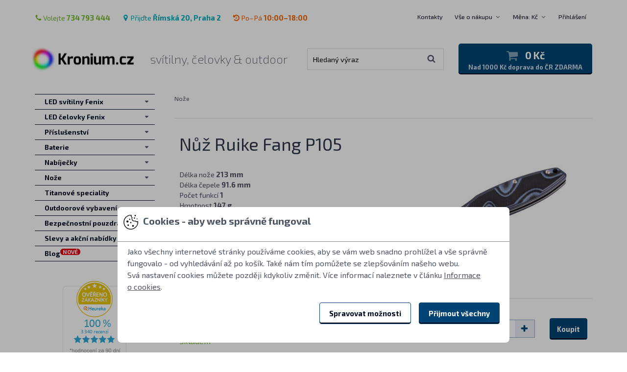

--- FILE ---
content_type: text/html
request_url: https://www.kronium.cz/nuz-ruike-fang-p105/prod_1772.html
body_size: 16316
content:
<!DOCTYPE html>
<!--[if lt IE 8 ]><html lang="cs" class="ie7 no-js"> <![endif]-->
<!--[if lt IE 9 ]><html lang="cs" class="ie8 no-js"> <![endif]-->
<!--[if lt IE 10 ]><html lang="cs" class="ie9 no-js"> <![endif]-->
<!--[if (gt IE 10)|!(IE)]><!-->
<html lang="cs" class="no-js">
<!--<![endif]-->
  <head>
    <meta http-equiv="Content-Type" content="text/html; charset=UTF-8" />
    <meta http-equiv="Content-language" content="cs" />
    <meta http-equiv="Cache-control" content="no-cache" />
    <meta http-equiv="Pragma" content="no-cache" />
    <meta http-equiv="Expires" content="-1" />
    <title>Nůž Ruike Fang P105 - LED svítilny a čelovky Kronium.cz</title>
    <meta name="organization" content="Kronium.cz" />
    <meta name="description" content="Nůž Ruike Fang P105" />
    <meta name="author" content="Kronium s.r.o." />
    <meta name="keywords" content="LED svítilny,svítilna,svitilna,led svítilna,baterky, led baterky,baterka,luxeon,cree,ruční svítilny,Fenix, Victorinox, Ruike, Panasonic, Eneloop, čelovky, led čelovky, baterie, nabíječky" />
    <meta name="page-topic" content="svítilny, čelovky &amp; outdoor" />
    <meta name="ROBOTS" content="ALL,FOLLOW" />
    <meta name="revisit-after" content="10 Days" />
    <meta name="viewport" content="width=device-width, initial-scale=1.0">
<meta property="og:image" content="https://www.kronium.cz/images/thumbs/3/Ruike/ruike-p105-blue.jpg" />
    <meta property="og:title" content="Nůž Ruike Fang P105" />
    <meta property="og:url" content="https://www.kronium.cz/nuz-ruike-fang-p105/prod_1771.html" />
    <link rel="shortcut icon" href="/skins/KroniumLight/styleImages/kronium/favicon-32x32.png">
    <link rel="icon" sizes="16x16 32x32 96x96" href="/skins/KroniumLight/styleImages/kronium/favicon-96x96.png">
    <link rel="apple-touch-icon-precomposed" sizes="152x152" href="/skins/KroniumLight/styleImages/kronium/apple-touch-icon-152x152.png">
    <link rel="apple-touch-icon-precomposed" sizes="144x144" href="/skins/KroniumLight/styleImages/kronium/apple-touch-icon-144x144.png">
    <link rel="apple-touch-icon-precomposed" sizes="120x120" href="/skins/KroniumLight/styleImages/kronium/apple-touch-icon-120x120.png">
    <link rel="apple-touch-icon-precomposed" sizes="114x114" href="/skins/KroniumLight/styleImages/kronium/apple-touch-icon-114x114.png">
    <link rel="apple-touch-icon-precomposed" sizes="72x72" href="/skins/KroniumLight/styleImages/kronium/apple-touch-icon-72x72.png">
    <link rel="apple-touch-icon-precomposed" href="/skins/KroniumLight/styleImages/kronium/apple-touch-icon-57x57.png">
    <link rel="mask-icon" href="/skins/KroniumLight/styleImages/kronium/safari-pinned-tab.svg" color="#004473">
<script type="text/javascript">
      !function (f, b, e, v, n, t, s) {
        if (f.fbq) return;
        n = f.fbq = function () {
          n.callMethod ? n.callMethod.apply(n, arguments) : n.queue.push(arguments);
        };
        if (!f._fbq)f._fbq = n;
        n.push = n;
        n.loaded =!0;
        n.version = '2.0';
        n.queue = [];
        t = b.createElement(e);
        t.async =!0;
        t.src = v;
        s = b.getElementsByTagName(e)[0];
        s.parentNode.insertBefore(t, s);
      }
      (window, document, 'script', 'https://connect.facebook.net/en_US/fbevents.js');
      fbq('consent', 'revoke');
      fbq('init', '722253378374089');
      fbq('track', 'PageView');
    </script>

<script type="text/javascript">
      (function(c,l,a,r,i,t,y){
        c[a]=c[a]||function(){(c[a].q=c[a].q||[]).push(arguments)};
        t=l.createElement(r);t.async=1;t.src="https://www.clarity.ms/tag/"+i;
        y=l.getElementsByTagName(r)[0];y.parentNode.insertBefore(t,y);
      })(window, document, "clarity", "script", "m7qbmi21un");
    </script>
    <script type="text/javascript">
      function clarity_consent_set() {
        if (window.clarity) {
          window.clarity('consent', false);
        } else {
          window.setTimeout(clarity_consent_set, 100);
        }
      }
      clarity_consent_set();
    </script>
<script>
  window.dataLayer = window.dataLayer || [];
  function gtag(){
    dataLayer.push(arguments);
  }
  gtag('consent', 'default', {
    'ad_storage': 'denied',
    'ad_user_data': 'denied',
    'ad_personalization': 'denied',
    'analytics_storage': 'denied'
  });
</script>
<script async src="https://www.googletagmanager.com/gtag/js?id=G-NQ286SJ08E"></script>
<script>
  window.dataLayer = window.dataLayer || [];
  function gtag(){
    dataLayer.push(arguments);
  }
  gtag('js', new Date());
gtag('config', 'AW-1057159676');

  gtag('config', 'G-NQ286SJ08E');
</script>
<script>
  window.dataLayerGTM = window.dataLayerGTM || [];
  window.dataLayerGTM.push(
    'consent', 'default', {
      'ad_storage': 'denied',
      'ad_user_data': 'denied',
      'ad_personalization': 'denied',
      'analytics_storage': 'denied'
    }
  );
</script>
<script>(function(w,d,s,l,i){w[l]=w[l]||[];w[l].push({'gtm.start':
new Date().getTime(),event:'gtm.js'});var f=d.getElementsByTagName(s)[0],
j=d.createElement(s),dl=l!='dataLayer'?'&l='+l:'';j.async=true;j.src=
'https://www.googletagmanager.com/gtm.js?id='+i+dl;f.parentNode.insertBefore(j,f);
})(window,document,'script','dataLayerGTM','GTM-M4KN4G');</script>
  <link href="/skins/KroniumLight/styleSheets/kronium/sprites.css?version=241028" rel="stylesheet" type="text/css" media="all" />
  <link href="/skins/KroniumLight/styleSheets/main.css?version=251020" rel="stylesheet" type="text/css" media="all" />
  <link href="/skins/KroniumLight/styleSheets/filter.css?version=220517" rel="stylesheet" type="text/css" media="all" />
<link href="/skins/KroniumLight/styleSheets/consent.css?version=2400319" rel="stylesheet" type="text/css" media="all" />
  <script type="text/javascript" src="/skins/KroniumLight/styleTemplates/js/consent.js?version=2400319"></script>



  <script language="javascript" type="text/javascript">
    var shopConfig = {
      url_root_rel: "/",
      cart_spin_label: "Aktualizuji",
      prod_spin_label: "Načítám",
    };
  </script>
  <!--[if (lt IE 10) & (!IEMobile)]>
  <script src="/skins/KroniumLight/styleTemplates/js/html5shiv.min.js"></script>
  <script src="https://cdnjs.cloudflare.com/ajax/libs/respond.js/1.4.2/respond.min.js"></script>
  <![endif]-->
<script type="text/javascript">
var _smartsupp = _smartsupp || {};
_smartsupp.key = '62488e76db7c585e1fa73b585050f35eea4ff70c';
window.smartsupp||(function(d) {
  var s,c,o=smartsupp=function(){
    o._.push(arguments)
  };o._=[];
  s=d.getElementsByTagName('script')[0];c=d.createElement('script');
  c.type='text/javascript';c.charset='utf-8';c.async=true;
  c.src='//www.smartsuppchat.com/loader.js?';s.parentNode.insertBefore(c,s);
})(document);
</script>

<style type="text/css" media="all">
.ui-rangeSlider .ui-rangeSlider-leftHandle .ui-rangeSlider-handle-inner:after {content:'Od'}
.ui-rangeSlider .ui-rangeSlider-rightHandle .ui-rangeSlider-handle-inner:after {content:'Do'}
</style>
</head>
<body class="domain-cz max-col-6">
  <div class="layout">
    <header class="header" data-toggle-group>
      <div class="container">
        <div class="container-in">
          <div class="header-bar">
            <div class="header-bar-contacts contacts-header">
<span class="contacts-header-item an-icon color-green"><a href="/kontakty/info_1.html"><span class="icon-phone"></span>Volejte <strong>734 793 444</strong></a></span>
<span class="contacts-header-item an-icon color-cyan"><a href="/kontakty/info_1.html"><span class="icon-map-marker"></span>Přijďte <strong>Římská 20, Praha 2</strong></a></span>

<span class="contacts-header-item an-icon color-orange"><a href="/kontakty/info_1.html"><span class="icon-history"></span>Po–Pá <strong>10:00–18:00</strong></a></span>
            </div>

            <div class="header-bar-navigation">
              <nav class="navigation-side-wrap">
                <ul class="navigation-side">
<li class="navigation-side-item">
    <a href="/kontakty/info_1.html" class="navigation-side-link simple" title="">Kontakty</a>
    
                    </li>
  
                    <li class="navigation-side-item">
    
    <div class="navigation-side-main">
                        <a href="/vse-o-nakupu/info_43.html" title="" class="navigation-side-link">Vše o nákupu</a>
                        <span class="navigation-side-collapse"></span>
                      </div>
                      <ul class="navigation-side-dropdown">
      <li class="navigation-side-dropdown-item">
                          <a href="/jak-nakupovat/info_38.html" class="navigation-side-dropdown-link" title="Přejit na stránku Jak nakupovat">Jak nakupovat</a>
                        </li>
      
                        <li class="navigation-side-dropdown-item">
                          <a href="/obchodni-podminky/info_3.html" class="navigation-side-dropdown-link" title="Přejit na stránku Obchodní podmínky">Obchodní podmínky</a>
                        </li>
      
                        <li class="navigation-side-dropdown-item">
                          <a href="/vraceni-zbozi/info_40.html" class="navigation-side-dropdown-link" title="Přejit na stránku Vrácení zboží">Vrácení zboží</a>
                        </li>
      
                        <li class="navigation-side-dropdown-item">
                          <a href="/zarucni-podminky-fenix/info_49.html" class="navigation-side-dropdown-link" title="Přejit na stránku Záruční podmínky Fenix">Záruční podmínky Fenix</a>
                        </li>
      
                        <li class="navigation-side-dropdown-item">
                          <a href="/reklamace-a-servis/info_39.html" class="navigation-side-dropdown-link" title="Přejit na stránku Reklamace a servis">Reklamace a servis</a>
                        </li>
      
                        <li class="navigation-side-dropdown-item">
                          <a href="/uzivatelsky-ucet/info_45.html" class="navigation-side-dropdown-link" title="Přejit na stránku Uživatelský účet">Uživatelský účet</a>
                        </li>
      
                        <li class="navigation-side-dropdown-item">
                          <a href="/casto-kladene-otazky/info_106.html" class="navigation-side-dropdown-link" title="Přejit na stránku Často kladené otázky">Často kladené otázky</a>
                        </li>
      
                        <li class="navigation-side-dropdown-item">
                          <a href="/norma-ansi-fl-1-2009/info_23.html" class="navigation-side-dropdown-link" title="Přejit na stránku Norma ANSI FL 1-2009">Norma ANSI FL 1-2009</a>
                        </li>
      
                        <li class="navigation-side-dropdown-item">
                          <a href="/led-pouzite-ve-svitilnach/info_50.html" class="navigation-side-dropdown-link" title="Přejit na stránku LED použité ve svítilnách">LED použité ve svítilnách</a>
                        </li>
      
                        <li class="navigation-side-dropdown-item">
                          <a href="/reference/info_114.html" class="navigation-side-dropdown-link" title="Přejit na stránku Reference">Reference</a>
                        </li>
      
                        <li class="navigation-side-dropdown-item">
                          <a href="/zasady-zpracovani-osobnich-udaju/info_75.html" class="navigation-side-dropdown-link" title="Přejit na stránku Zásady zpracování osobních údajů">Zásady zpracování osobních údajů</a>
                        </li>
      
                        <li class="navigation-side-dropdown-item">
                          <a href="/doprava-zbozi/info_36.html" class="navigation-side-dropdown-link" title="Přejit na stránku Doprava zboží">Doprava zboží</a>
                        </li>
      
                        <li class="navigation-side-dropdown-item">
                          <a href="/recyklace-a-zpetny-odber-obalu/info_52.html" class="navigation-side-dropdown-link" title="Přejit na stránku Recyklace a zpětný odběr obalů">Recyklace a zpětný odběr obalů</a>
                        </li>
      
                        <li class="navigation-side-dropdown-item">
                          <a href="/velkoobchodni-prodej/info_41.html" class="navigation-side-dropdown-link" title="Přejit na stránku Velkoobchodní prodej">Velkoobchodní prodej</a>
                        </li>
      
                        <li class="navigation-side-dropdown-item">
                          <a href="/o-nas/info_42.html" class="navigation-side-dropdown-link" title="Přejit na stránku O nás">O nás</a>
                        </li>
                      </ul>
                    </li>

<li class="navigation-side-item js-currency">
                 <div class="navigation-side-main">
                    <a href="#" class="navigation-side-link js-toggle" data-toggle-target=".js-dropdown-currency">
                      Měna: Kč
                    </a>
                    <span class="navigation-side-collapse"></span>
                  </div>
                  <ul class="navigation-side-dropdown js-dropdown-currency">
  <li class="navigation-side-dropdown-item">
                      <a href="/switch.php?r=%2Findex.php%3Fact%3DviewProd%26productId%3D1771&amp;currency=CZK" title="Česká koruna" class="navigation-side-dropdown-link is-active">
                        Česká koruna
                      </a>
                    </li>
  
                    <li class="navigation-side-dropdown-item">
                      <a href="/switch.php?r=%2Findex.php%3Fact%3DviewProd%26productId%3D1771&amp;currency=EUR" title="Euro" class="navigation-side-dropdown-link ">
                        Euro
                      </a>
                    </li>
                  </ul>
                </li><li class="navigation-side-item js-session">
                  <a href="https://www.kronium.cz/cart.php?act=login&amp;cartredir=L2luZGV4LnBocD9hY3Q9dmlld1Byb2QmcHJvZHVjdElkPTE3NzE=" class="navigation-side-link js-toggle" data-toggle-target=".js-dropdown-login">
                    Přihlášení
                  </a>
                  <ul class="navigation-side-login js-dropdown-login js-login">
                    <li class="navigation-side-login-item">
                      <form action="https://www.kronium.cz/cart.php?act=login&amp;cartredir=L2luZGV4LnBocD9hY3Q9dmlld1Byb2QmcHJvZHVjdElkPTE3NzE=" method="post" class="form form-sm">
                        <fieldset>

                          <div class="control-group">
                            <div class="control-field">
                              <input type="text" name="username" class="input" placeholder="E-mail">
                            </div>
                          </div>

                          <div class="control-group">
                            <div class="control-field">
                              <input type="password" name="password" class="input" placeholder="Heslo">
                            </div>
                          </div>

                          <div class="control-group">
                            <div class="control-field">
                              <button type="submit" name="submit" class="btn btn-blue btn-block">Přihlášení</button>
                            </div>
                          </div>

                        </fieldset>
                      </form>
                    </li>
                    <li class="navigation-side-login-item">
                      <a href="https://www.kronium.cz/cart.php?act=forgotPass&amp;cartredir=L2luZGV4LnBocD9hY3Q9dmlld1Byb2QmcHJvZHVjdElkPTE3NzE=" title="" class="navigation-side-login-link">
                        Zapomenuté heslo<span class="icon-angle-right icon-on-right"></span>
                      </a>
                    </li>
                    <li class="navigation-side-login-item">
                      <a href="https://www.kronium.cz/cart.php?act=reg&amp;cartredir=L2luZGV4LnBocD9hY3Q9dmlld1Byb2QmcHJvZHVjdElkPTE3NzE=" title="" class="navigation-side-login-link">
                        Zaregistrovat se<span class="icon-angle-right icon-on-right"></span>
                      </a>
                    </li>
                  </ul>
                </li>
                </ul>
              </nav>
            </div>
          </div>

          <div class="header-main">
            <div class="header-inner">
              <div class="logo">
                <div class="logo-brand">
                  <a href="/" class="logo-link" title="Přejít na úvodní stránku">
                    <span class="logo-image sprite-logo"></span>
                    <span class="logo-alt">Kronium.cz</span>
                  </a>
                </div>
                <div class="logo-slogan">
                  <h1 class="inherit">svítilny, čelovky &amp; outdoor</h1>
                </div>
              </div>

              <div class="mobile-bar">
<a href="https://www.kronium.cz/cart.php?act=login&amp;cartredir=L2luZGV4LnBocD9hY3Q9dmlld1Byb2QmcHJvZHVjdElkPTE3NzE=" class="mobile-bar-item js-session-icon"><span class="icon-user"></span></a>

<a href="/cart.php?act=cart&amp;cartredir=L2luZGV4LnBocD9hY3Q9dmlld1Byb2QmcHJvZHVjdElkPTE3NzE=" class="mobile-bar-item js-icon-shopping-cart"><span class="icon-shopping-cart"></span></a>

                <a href="#" class="mobile-bar-item js-toggle" data-toggle-target=".js-search"><span class="icon-search"></span></a>

                <a href="#" class="mobile-bar-item hamburger hamburger-spin js-hamburger" data-hamburger-target=".js-navigation-mobile">
                  <div class="hamburger-box">
                    <div class="hamburger-inner"></div>
                  </div>
                </a>
              </div>

<form action="/" method="get" class="form search js-search">
              <fieldset>
                <div class="search-box">
                  <input type="hidden" name="searchCatId" value="" />
                  <input type="hidden" name="act" value="viewCat" />
                  <input type="hidden" name="sort" value="match" />
                  <input type="text" name="searchStr" class="input" placeholder="Hledaný výraz" value="">
                  <button type="submit">
                    <span class="icon-search"></span>
                  </button>
                </div>
                <a href="#" class="search-close js-search-close">Zavřít vyhledávání</a>
              </fieldset>
            </form>

<div class="basket-box">
    <a href="/cart.php?act=cart&amp;cartredir=L2luZGV4LnBocD9hY3Q9dmlld1Byb2QmcHJvZHVjdElkPTE3NzE=" class="basket-box-link" title="Přejít do košíku">
      <div class="basket-box-main">
        <span class="basket-box-icon">
          <span class="icon-shopping-cart"></span>
  
        </span>
        <span class="basket-box-summary">0 Kč</span>
      </div>
      <div class="basket-box-discount">Nad 1000 Kč doprava do ČR ZDARMA</div>
    </a>
  </div>

            </div>
          </div>
        </div>
      </div>
    </header>

    <div class="layout-base">
      <div class="container">
        <div class="container-in">
          <section class="layout-content content">
            <div class="layout-main js-init-popup-gallery">
<div class="breadcrumb">
  <a href="/noze/cat_142.html" title="Nože" class="breadcrumb-link">Nože</a>
      </div>

  

      <div class="product-detail">
        <div class="product-detail-name">
          <h1>Nůž Ruike Fang P105</h1>
    
        </div>

        <div class="product-detail-main">
          <div class="product-detail-info">
    

    <div class="parameter-details">
      Délka nože <strong > 213 mm </strong> <br>
      
              Délka čepele <strong > 91.6 mm </strong> <br>
      
              Počet funkcí <strong > 1  </strong> <br>
      
              Hmotnost <strong > 147 g </strong> <br>
      
              Značka <strong > Ruike  </strong> <br>
      
              Počet variant <strong > 2  </strong> <br>
      
              Kód vybrané varianty <strong class="js-product-variant-code is-hidden" data-product-variant-id="1761"> RUFP105Q  </strong><strong class="js-product-variant-code is-active" data-product-variant-id="1772"> RUFP105K  </strong> <br>
            </div>

          </div>
          <div class="product-detail-thumb">
    <a href="/images/uploads/Ruike/ruike-p105-blue.jpg" title="Nůž Ruike Fang P105" class="js-open-popup-gallery is-hidden" data-product-variant-id="1771">
              <img src="/images/thumbs/1/Ruike/ruike-p105-blue.jpg" alt="Nůž Ruike Fang P105">
            </a>
    
            <a href="/images/uploads/Ruike/ruike-p105-blue.jpg" title="Nůž Ruike Fang P105" class="js-open-popup-gallery js-product-variant-thumb is-hidden" data-product-variant-id="1761">
              <img src="/images/thumbs/1/Ruike/ruike-p105-blue.jpg" alt="Nůž Ruike Fang P105">
            </a>
    
            <a href="/images/uploads/Ruike/ruike-p105-pale-blue.jpg" title="Nůž Ruike Fang P105" class="js-open-popup-gallery js-product-variant-thumb is-active" data-product-variant-id="1772">
              <img src="/images/thumbs/1/Ruike/ruike-p105-pale-blue.jpg" alt="Nůž Ruike Fang P105">
            </a>
          </div>
        </div>

<div class="form product-detail-buy">
  <div class="product-detail-bar">

  <div class="product-detail-prices is-hidden" data-product-variant-id="1761">
    <div class="product-detail-price ">
      <span>908,26 Kč bez DPH</span>
      
        <strong>1 099 Kč</strong> s DPH
      <div class="product-detail-availability color-green" title="Zboží je skladem">
          Skladem
        </div>
      
      </div>
    </div>
  
    <div class="product-detail-prices is-active" data-product-variant-id="1772">
    <div class="product-detail-price ">
      <span>908,26 Kč bez DPH</span>
      
        <strong>1 099 Kč</strong> s DPH
      <div class="product-detail-availability color-green" title="Zboží je skladem">
          Skladem
        </div>
      
      </div>
    </div>

  <div class="product-detail-variants">
      <label class="product-detail-variants-label">Barva</label>
      <select class="select select-sm js-prod-detail-variants-choose">
    <option value="1761" > modro-černý </option>
    
        <option value="1772" selected="selected"> bledě modro černý </option>
      </select>
    </div>

  <form action="/nuz-ruike-fang-p105/prod_1771.html" name="addtobasket" method="post" target="_self" class="product-detail-buy-form is-hidden" data-product-variant-id="1761" data-ajax="cartAdd">
      <input type="hidden" name="add" value="1761">
      <div class="product-detail-amount js-count">
        <div class="amount">
          <div class="amount-minus js-count-down">
            <span class="icon-minus"></span>
          </div>
          <div class="amount-input">
            <input type="text" name="quan" value="1" class="js-count-input">
          </div>
          <div class="amount-plus js-count-up">
            <span class="icon-plus"></span>
          </div>
        </div>
      </div>
      <div class="product-detail-button">
        <button type="submit" class="product-btn product-btn-block is-buy js-product-buy">
          <span class="product-btn-text">Koupit</span>
          <span class="product-btn-done">Přidáno</span>
        </button>
      </div>
    </form>
  
    <form action="/nuz-ruike-fang-p105/prod_1771.html" name="addtobasket" method="post" target="_self" class="product-detail-buy-form is-active" data-product-variant-id="1772" data-ajax="cartAdd">
      <input type="hidden" name="add" value="1772">
      <div class="product-detail-amount js-count">
        <div class="amount">
          <div class="amount-minus js-count-down">
            <span class="icon-minus"></span>
          </div>
          <div class="amount-input">
            <input type="text" name="quan" value="1" class="js-count-input">
          </div>
          <div class="amount-plus js-count-up">
            <span class="icon-plus"></span>
          </div>
        </div>
      </div>
      <div class="product-detail-button">
        <button type="submit" class="product-btn product-btn-block is-buy js-product-buy">
          <span class="product-btn-text">Koupit</span>
          <span class="product-btn-done">Přidáno</span>
        </button>
      </div>
    </form>
  
  </div>
</div>

      </div>

      <article class="article">
        <div class="slideshow-wrap slideshow-photos-wrap">
          <div class="slideshow slideshow-photos js-slideshow-photos">
<div class="item"><a href="/images/uploads/Ruike/ruike-p105-grey.jpg" title="Nůž Ruike Fang P105" class="js-open-popup-gallery"><img src="/images/thumbs/2/Ruike/ruike-p105-grey.jpg" alt="Nůž Ruike Fang P105"></a></div>

            <div class="item"><a href="/images/uploads/Ruike/ruike-P105.jpg" title="Nůž Ruike Fang P105" class="js-open-popup-gallery"><img src="/images/thumbs/2/Ruike/ruike-P105.jpg" alt="Nůž Ruike Fang P105"></a></div>
          </div>
        </div>
<p>Zavírací nůž Ruike Fang P105 je kapesní nůž se širokou čepelí. Střenka je vyrobena z&nbsp;materiálu G10 s&nbsp;protiskluzovou úpravou. Proti nechtěnému zavření je nůž opatřen pojistkou liner lock. Nůž je vybaven sponou pro uchycení v&nbsp;kapse a je ideální pro každodenní nošení (kategorie EDC).</p> <p>Čepele nožů Ruike jsou vyráběny z&nbsp;martenzitové chromové oceli Sandvik 14C28N s&nbsp;optimalizovaným chemickým složením a krystalickou strukturou. Výrobky Ruike splňují nároky kladené na profesionální nože jakými jsou například tvrdost čepele, trvanlivost broušení, ostrost či odolnost proti korozi.</p> <p>
<div class="embed-wrap">
  <div class="embed">
    <iframe width="560" height="315" src="https://www.youtube.com/embed/qVuDO49eEPI" frameborder="0" allowfullscreen=""></iframe>
  </div>
</div>
</p> <h2>Parametry nože Ruike Fang P105</h2> <ul> <li>Celková délka: 213 mm</li> <li>Délka čepele: 91.6 mm</li> <li>Tloušťka čepele: 3.5 mm</li> <li>Váha: 147g</li> <li>Materiál čepele: Sandvik 14C28N nerezová ocel</li> <li>Tvrdost čepele: 58-60 HRC</li> <li>Materiál střenky: G10 (kombinace skelných vláken a pryskyřice)</li> <li>Dvě barevná provedení střenky (tmavě modrá - černá, světle modrá - černá)</li> <li>Čepel uložena na kuličkových ložiskách</li> <li>Pojistka liner lock</li> <li>Ocelová spona</li> <li>Záruka 5 let</li> </ul>
      </article>

      <!-- JS TODO: implement tabs -->
<br>
<div class="form product-detail-buy">
  <div class="product-detail-bar">

  <div class="product-detail-prices is-hidden" data-product-variant-id="1761">
    <div class="product-detail-price ">
      <span>908,26 Kč bez DPH</span>
      
        <strong>1 099 Kč</strong> s DPH
      <div class="product-detail-availability color-green" title="Zboží je skladem">
          Skladem
        </div>
      
      </div>
    </div>
  
    <div class="product-detail-prices is-active" data-product-variant-id="1772">
    <div class="product-detail-price ">
      <span>908,26 Kč bez DPH</span>
      
        <strong>1 099 Kč</strong> s DPH
      <div class="product-detail-availability color-green" title="Zboží je skladem">
          Skladem
        </div>
      
      </div>
    </div>

  <div class="product-detail-variants">
      <label class="product-detail-variants-label">Barva</label>
      <select class="select select-sm js-prod-detail-variants-choose">
    <option value="1761" > modro-černý </option>
    
        <option value="1772" selected="selected"> bledě modro černý </option>
      </select>
    </div>

  <form action="/nuz-ruike-fang-p105/prod_1771.html" name="addtobasket" method="post" target="_self" class="product-detail-buy-form is-hidden" data-product-variant-id="1761" data-ajax="cartAdd">
      <input type="hidden" name="add" value="1761">
      <div class="product-detail-amount js-count">
        <div class="amount">
          <div class="amount-minus js-count-down">
            <span class="icon-minus"></span>
          </div>
          <div class="amount-input">
            <input type="text" name="quan" value="1" class="js-count-input">
          </div>
          <div class="amount-plus js-count-up">
            <span class="icon-plus"></span>
          </div>
        </div>
      </div>
      <div class="product-detail-button">
        <button type="submit" class="product-btn product-btn-block is-buy js-product-buy">
          <span class="product-btn-text">Koupit</span>
          <span class="product-btn-done">Přidáno</span>
        </button>
      </div>
    </form>
  
    <form action="/nuz-ruike-fang-p105/prod_1771.html" name="addtobasket" method="post" target="_self" class="product-detail-buy-form is-active" data-product-variant-id="1772" data-ajax="cartAdd">
      <input type="hidden" name="add" value="1772">
      <div class="product-detail-amount js-count">
        <div class="amount">
          <div class="amount-minus js-count-down">
            <span class="icon-minus"></span>
          </div>
          <div class="amount-input">
            <input type="text" name="quan" value="1" class="js-count-input">
          </div>
          <div class="amount-plus js-count-up">
            <span class="icon-plus"></span>
          </div>
        </div>
      </div>
      <div class="product-detail-button">
        <button type="submit" class="product-btn product-btn-block is-buy js-product-buy">
          <span class="product-btn-text">Koupit</span>
          <span class="product-btn-done">Přidáno</span>
        </button>
      </div>
    </form>
  
  </div>
</div>
            </div>
            <div class="layout-aside navigation-mobile layout-aside-shown js-navigation-mobile" data-toggle-group>
<nav class="navigation-categories-wrap">
                <ul class="navigation-categories" data-toggle-group>
  <li class="navigation-categories-item has-children">
                    <div class="navigation-categories-main">
                      <a href="/led-svitilny-fenix/cat_101.html" title="Přejít do kategorie LED svítilny Fenix" class="navigation-categories-link">
                        <span class="helip-wrap">LED svítilny Fenix
    
                        </span>
                      </a>
    <span data-toggle-target=".js-category-183" class="navigation-categories-collapse js-toggle "></span>
                    </div>

    <ul class="navigation-subcategories js-category-183 " data-toggle-group>
      <li class="navigation-subcategories-item ">
                        <div class="navigation-subcategories-main">
                          <a href="/led-svitilny-fenix/pistolove-svitilny/cat_185.html" title="Přejít do kategorie LED svítilny Fenix / Pistolové svítilny" class="navigation-subcategories-link "><span class="helip-wrap">Pistolové svítilny</span></a>
        
                        </div>

        
                      </li>
      
                      <li class="navigation-subcategories-item ">
                        <div class="navigation-subcategories-main">
                          <a href="/led-svitilny-fenix/pracovni-svitilny/cat_188.html" title="Přejít do kategorie LED svítilny Fenix / Pracovní svítilny" class="navigation-subcategories-link "><span class="helip-wrap">Pracovní svítilny</span></a>
        
                        </div>

        
                      </li>
      
                      <li class="navigation-subcategories-item ">
                        <div class="navigation-subcategories-main">
                          <a href="/led-svitilny-fenix/nabijeci-svitilny/cat_159.html" title="Přejít do kategorie LED svítilny Fenix / Nabíjecí svítilny" class="navigation-subcategories-link "><span class="helip-wrap">Nabíjecí svítilny</span></a>
        
                        </div>

        
                      </li>
      
                      <li class="navigation-subcategories-item ">
                        <div class="navigation-subcategories-main">
                          <a href="/led-svitilny-fenix/svetla-na-kolo/cat_103.html" title="Přejít do kategorie LED svítilny Fenix / Světla na kolo" class="navigation-subcategories-link "><span class="helip-wrap">Světla na kolo</span></a>
        
                        </div>

        
                      </li>
      
                      <li class="navigation-subcategories-item ">
                        <div class="navigation-subcategories-main">
                          <a href="/led-svitilny-fenix/takticke-svitilny/cat_105.html" title="Přejít do kategorie LED svítilny Fenix / Taktické svítilny" class="navigation-subcategories-link "><span class="helip-wrap">Taktické svítilny</span></a>
        
                        </div>

        
                      </li>
      
                      <li class="navigation-subcategories-item ">
                        <div class="navigation-subcategories-main">
                          <a href="/led-svitilny-fenix/lovecke-svitilny/cat_104.html" title="Přejít do kategorie LED svítilny Fenix / Lovecké svítilny" class="navigation-subcategories-link "><span class="helip-wrap">Lovecké svítilny</span></a>
        
                        </div>

        
                      </li>
      
                      <li class="navigation-subcategories-item ">
                        <div class="navigation-subcategories-main">
                          <a href="/led-svitilny-fenix/sluzebni-svitilny/cat_109.html" title="Přejít do kategorie LED svítilny Fenix / Služební svítilny" class="navigation-subcategories-link "><span class="helip-wrap">Služební svítilny</span></a>
        
                        </div>

        
                      </li>
      
                      <li class="navigation-subcategories-item ">
                        <div class="navigation-subcategories-main">
                          <a href="/led-svitilny-fenix/vyhledavaci-svitilny/cat_110.html" title="Přejít do kategorie LED svítilny Fenix / Vyhledávací svítilny" class="navigation-subcategories-link "><span class="helip-wrap">Vyhledávací svítilny</span></a>
        
                        </div>

        
                      </li>
      
                      <li class="navigation-subcategories-item ">
                        <div class="navigation-subcategories-main">
                          <a href="/led-svitilny-fenix/svitilny-na-klice/cat_106.html" title="Přejít do kategorie LED svítilny Fenix / Svítilny na klíče" class="navigation-subcategories-link "><span class="helip-wrap">Svítilny na klíče</span></a>
        
                        </div>

        
                      </li>
      
                      <li class="navigation-subcategories-item ">
                        <div class="navigation-subcategories-main">
                          <a href="/led-svitilny-fenix/kapesni-svitilny/cat_107.html" title="Přejít do kategorie LED svítilny Fenix / Kapesní svítilny" class="navigation-subcategories-link "><span class="helip-wrap">Kapesní svítilny</span></a>
        
                        </div>

        
                      </li>
      
                      <li class="navigation-subcategories-item ">
                        <div class="navigation-subcategories-main">
                          <a href="/led-svitilny-fenix/turistika-a-kempovani/cat_108.html" title="Přejít do kategorie LED svítilny Fenix / Turistika a kempování" class="navigation-subcategories-link "><span class="helip-wrap">Turistika a kempování</span></a>
        
                        </div>

        
                      </li>
      
                      <li class="navigation-subcategories-item ">
                        <div class="navigation-subcategories-main">
                          <a href="/led-svitilny-fenix/svitilny-pro-jeskynare/cat_111.html" title="Přejít do kategorie LED svítilny Fenix / Svítilny pro jeskyňáře" class="navigation-subcategories-link "><span class="helip-wrap">Svítilny pro jeskyňáře</span></a>
        
                        </div>

        
                      </li>
      
                      <li class="navigation-subcategories-item ">
                        <div class="navigation-subcategories-main">
                          <a href="/led-svitilny-fenix/atex-svitilny/cat_183.html" title="Přejít do kategorie LED svítilny Fenix / ATEX svítilny" class="navigation-subcategories-link "><span class="helip-wrap">ATEX svítilny</span></a>
        
                        </div>

        
                      </li>
                    </ul>
                  </li>
  
                  <li class="navigation-categories-item has-children">
                    <div class="navigation-categories-main">
                      <a href="/led-celovky-fenix/cat_102.html" title="Přejít do kategorie LED čelovky Fenix" class="navigation-categories-link">
                        <span class="helip-wrap">LED čelovky Fenix
    
                        </span>
                      </a>
    <span data-toggle-target=".js-category-178" class="navigation-categories-collapse js-toggle "></span>
                    </div>

    <ul class="navigation-subcategories js-category-178 " data-toggle-group>
      <li class="navigation-subcategories-item ">
                        <div class="navigation-subcategories-main">
                          <a href="/led-celovky-fenix/nabijeci-celovky/cat_173.html" title="Přejít do kategorie LED čelovky Fenix / Nabíjecí čelovky" class="navigation-subcategories-link "><span class="helip-wrap">Nabíjecí čelovky</span></a>
        
                        </div>

        
                      </li>
      
                      <li class="navigation-subcategories-item ">
                        <div class="navigation-subcategories-main">
                          <a href="/led-celovky-fenix/lezecke-celovky/cat_179.html" title="Přejít do kategorie LED čelovky Fenix / Lezecké čelovky" class="navigation-subcategories-link "><span class="helip-wrap">Lezecké čelovky</span></a>
        
                        </div>

        
                      </li>
      
                      <li class="navigation-subcategories-item ">
                        <div class="navigation-subcategories-main">
                          <a href="/led-celovky-fenix/celovky-na-turistiku/cat_181.html" title="Přejít do kategorie LED čelovky Fenix / Čelovky na turistiku" class="navigation-subcategories-link "><span class="helip-wrap">Čelovky na turistiku</span></a>
        
                        </div>

        
                      </li>
      
                      <li class="navigation-subcategories-item ">
                        <div class="navigation-subcategories-main">
                          <a href="/led-celovky-fenix/celovky-pro-rybare/cat_180.html" title="Přejít do kategorie LED čelovky Fenix / Čelovky pro rybáře" class="navigation-subcategories-link "><span class="helip-wrap">Čelovky pro rybáře</span></a>
        
                        </div>

        
                      </li>
      
                      <li class="navigation-subcategories-item ">
                        <div class="navigation-subcategories-main">
                          <a href="/led-celovky-fenix/odolne-celovky/cat_177.html" title="Přejít do kategorie LED čelovky Fenix / Odolné čelovky" class="navigation-subcategories-link "><span class="helip-wrap">Odolné čelovky</span></a>
        
                        </div>

        
                      </li>
      
                      <li class="navigation-subcategories-item ">
                        <div class="navigation-subcategories-main">
                          <a href="/led-celovky-fenix/vysoce-vykonne-celovky/cat_176.html" title="Přejít do kategorie LED čelovky Fenix / Vysoce výkonné čelovky" class="navigation-subcategories-link "><span class="helip-wrap">Vysoce výkonné čelovky</span></a>
        
                        </div>

        
                      </li>
      
                      <li class="navigation-subcategories-item ">
                        <div class="navigation-subcategories-main">
                          <a href="/led-celovky-fenix/univerzalni-celovky/cat_175.html" title="Přejít do kategorie LED čelovky Fenix / Univerzální čelovky" class="navigation-subcategories-link "><span class="helip-wrap">Univerzální čelovky</span></a>
        
                        </div>

        
                      </li>
      
                      <li class="navigation-subcategories-item ">
                        <div class="navigation-subcategories-main">
                          <a href="/led-celovky-fenix/celovky-na-behani/cat_174.html" title="Přejít do kategorie LED čelovky Fenix / Čelovky na běhání" class="navigation-subcategories-link "><span class="helip-wrap">Čelovky na běhání</span></a>
        
                        </div>

        
                      </li>
      
                      <li class="navigation-subcategories-item ">
                        <div class="navigation-subcategories-main">
                          <a href="/led-celovky-fenix/pracovni-celovky/cat_189.html" title="Přejít do kategorie LED čelovky Fenix / Pracovní čelovky" class="navigation-subcategories-link "><span class="helip-wrap">Pracovní čelovky</span></a>
        
                        </div>

        
                      </li>
      
                      <li class="navigation-subcategories-item ">
                        <div class="navigation-subcategories-main">
                          <a href="/led-celovky-fenix/celovky-na-prilbu/cat_178.html" title="Přejít do kategorie LED čelovky Fenix / Čelovky na přilbu" class="navigation-subcategories-link "><span class="helip-wrap">Čelovky na přilbu</span></a>
        
                        </div>

        
                      </li>
                    </ul>
                  </li>
  
                  <li class="navigation-categories-item has-children">
                    <div class="navigation-categories-main">
                      <a href="/prislusenstvi/cat_112.html" title="Přejít do kategorie Příslušenství" class="navigation-categories-link">
                        <span class="helip-wrap">Příslušenství
    
                        </span>
                      </a>
    <span data-toggle-target=".js-category-153" class="navigation-categories-collapse js-toggle "></span>
                    </div>

    <ul class="navigation-subcategories js-category-153 " data-toggle-group>
      <li class="navigation-subcategories-item ">
                        <div class="navigation-subcategories-main">
                          <a href="/prislusenstvi/drzaky-na-kolo/cat_114.html" title="Přejít do kategorie Příslušenství / Držáky na kolo" class="navigation-subcategories-link "><span class="helip-wrap">Držáky na kolo</span></a>
        
                        </div>

        
                      </li>
      
                      <li class="navigation-subcategories-item ">
                        <div class="navigation-subcategories-main">
                          <a href="/prislusenstvi/montaze-na-zbran/cat_113.html" title="Přejít do kategorie Příslušenství / Montáže na zbraň" class="navigation-subcategories-link "><span class="helip-wrap">Montáže na zbraň</span></a>
        
                        </div>

        
                      </li>
      
                      <li class="navigation-subcategories-item ">
                        <div class="navigation-subcategories-main">
                          <a href="/prislusenstvi/difuzery-a-dopravni-kuzely/cat_116.html" title="Přejít do kategorie Příslušenství / Difuzéry a dopravní kužely" class="navigation-subcategories-link "><span class="helip-wrap">Difuzéry a dopravní kužely</span></a>
        
                        </div>

        
                      </li>
      
                      <li class="navigation-subcategories-item ">
                        <div class="navigation-subcategories-main">
                          <a href="/prislusenstvi/barevne-filtry/cat_115.html" title="Přejít do kategorie Příslušenství / Barevné filtry" class="navigation-subcategories-link "><span class="helip-wrap">Barevné filtry</span></a>
        
                        </div>

        
                      </li>
      
                      <li class="navigation-subcategories-item ">
                        <div class="navigation-subcategories-main">
                          <a href="/prislusenstvi/pouzdra/cat_117.html" title="Přejít do kategorie Příslušenství / Pouzdra" class="navigation-subcategories-link "><span class="helip-wrap">Pouzdra</span></a>
        
                        </div>

        
                      </li>
      
                      <li class="navigation-subcategories-item ">
                        <div class="navigation-subcategories-main">
                          <a href="/prislusenstvi/nahradni-dily/cat_153.html" title="Přejít do kategorie Příslušenství / Náhradní díly" class="navigation-subcategories-link "><span class="helip-wrap">Náhradní díly</span></a>
        
                        </div>

        
                      </li>
                    </ul>
                  </li>
  
                  <li class="navigation-categories-item has-children">
                    <div class="navigation-categories-main">
                      <a href="/baterie/cat_119.html" title="Přejít do kategorie Baterie" class="navigation-categories-link">
                        <span class="helip-wrap">Baterie
    
                        </span>
                      </a>
    <span data-toggle-target=".js-category-137" class="navigation-categories-collapse js-toggle "></span>
                    </div>

    <ul class="navigation-subcategories js-category-137 " data-toggle-group>
      <li class="navigation-subcategories-item has-subchildren">
                        <div class="navigation-subcategories-main">
                          <a href="/baterie/tuzkove-aa/cat_120.html" title="Přejít do kategorie Baterie / Tužkové AA" class="navigation-subcategories-link "><span class="helip-wrap">Tužkové AA</span></a>
        <span data-toggle-target=".js-category-120" class="navigation-categories-collapse js-toggle "></span>
                        </div>

        <ul class="navigation-thirdlevel-categories js-category-120 ">
          <li class="navigation-thirdcategories-item">
                              <a href="/baterie/tuzkove-aa/jednorazove/cat_121.html" title="Přejít do kategorie Baterie / Tužkové AA / Jednorázové" class="navigation-thirdcategories-link "><span class="helip-wrap">Jednorázové</span></a>
                            </li>
           
                            <li class="navigation-thirdcategories-item">
                              <a href="/baterie/tuzkove-aa/nabijeci-nimh/cat_122.html" title="Přejít do kategorie Baterie / Tužkové AA / Nabíjecí NiMH" class="navigation-thirdcategories-link "><span class="helip-wrap">Nabíjecí NiMH</span></a>
                            </li>
           
                            <li class="navigation-thirdcategories-item">
                              <a href="/baterie/tuzkove-aa/nabijeci-li-ion/cat_191.html" title="Přejít do kategorie Baterie / Tužkové AA / Nabíjecí Li-ion" class="navigation-thirdcategories-link "><span class="helip-wrap">Nabíjecí Li-ion</span></a>
                            </li>
                          </ul>
                      </li>
      
                      <li class="navigation-subcategories-item has-subchildren">
                        <div class="navigation-subcategories-main">
                          <a href="/baterie/mikrotuzkove-aaa/cat_123.html" title="Přejít do kategorie Baterie / Mikrotužkové AAA" class="navigation-subcategories-link "><span class="helip-wrap">Mikrotužkové AAA</span></a>
        <span data-toggle-target=".js-category-123" class="navigation-categories-collapse js-toggle "></span>
                        </div>

        <ul class="navigation-thirdlevel-categories js-category-123 ">
          <li class="navigation-thirdcategories-item">
                              <a href="/baterie/mikrotuzkove-aaa/jednorazove/cat_124.html" title="Přejít do kategorie Baterie / Mikrotužkové AAA / Jednorázové" class="navigation-thirdcategories-link "><span class="helip-wrap">Jednorázové</span></a>
                            </li>
           
                            <li class="navigation-thirdcategories-item">
                              <a href="/baterie/mikrotuzkove-aaa/nabijeci-nimh/cat_125.html" title="Přejít do kategorie Baterie / Mikrotužkové AAA / Nabíjecí NiMH" class="navigation-thirdcategories-link "><span class="helip-wrap">Nabíjecí NiMH</span></a>
                            </li>
                          </ul>
                      </li>
      
                      <li class="navigation-subcategories-item ">
                        <div class="navigation-subcategories-main">
                          <a href="/baterie/monoclanky-d/cat_126.html" title="Přejít do kategorie Baterie / Monočlánky D" class="navigation-subcategories-link "><span class="helip-wrap">Monočlánky D</span></a>
        
                        </div>

        
                      </li>
      
                      <li class="navigation-subcategories-item has-subchildren">
                        <div class="navigation-subcategories-main">
                          <a href="/baterie/cr123a/cat_129.html" title="Přejít do kategorie Baterie / CR123A" class="navigation-subcategories-link "><span class="helip-wrap">CR123A</span></a>
        <span data-toggle-target=".js-category-129" class="navigation-categories-collapse js-toggle "></span>
                        </div>

        <ul class="navigation-thirdlevel-categories js-category-129 ">
          <li class="navigation-thirdcategories-item">
                              <a href="/baterie/cr123a/jednorazove-lithiove/cat_130.html" title="Přejít do kategorie Baterie / CR123A / Jednorázové lithiové" class="navigation-thirdcategories-link "><span class="helip-wrap">Jednorázové lithiové</span></a>
                            </li>
           
                            <li class="navigation-thirdcategories-item">
                              <a href="/baterie/cr123a/nabijeci/cat_131.html" title="Přejít do kategorie Baterie / CR123A / Nabíjecí" class="navigation-thirdcategories-link "><span class="helip-wrap">Nabíjecí</span></a>
                            </li>
                          </ul>
                      </li>
      
                      <li class="navigation-subcategories-item ">
                        <div class="navigation-subcategories-main">
                          <a href="/baterie/knoflikove/cat_157.html" title="Přejít do kategorie Baterie / Knoflíkové" class="navigation-subcategories-link "><span class="helip-wrap">Knoflíkové</span></a>
        
                        </div>

        
                      </li>
      
                      <li class="navigation-subcategories-item has-subchildren">
                        <div class="navigation-subcategories-main">
                          <a href="/baterie/li-ion-akumulatory/cat_132.html" title="Přejít do kategorie Baterie / Li-ion akumulátory" class="navigation-subcategories-link "><span class="helip-wrap">Li-ion akumulátory</span></a>
        <span data-toggle-target=".js-category-132" class="navigation-categories-collapse js-toggle "></span>
                        </div>

        <ul class="navigation-thirdlevel-categories js-category-132 ">
          <li class="navigation-thirdcategories-item">
                              <a href="/baterie/li-ion-akumulatory/18650/cat_133.html" title="Přejít do kategorie Baterie / Li-ion akumulátory / 18650" class="navigation-thirdcategories-link "><span class="helip-wrap">18650</span></a>
                            </li>
           
                            <li class="navigation-thirdcategories-item">
                              <a href="/baterie/li-ion-akumulatory/16340/rcr123a/cat_134.html" title="Přejít do kategorie Baterie / Li-ion akumulátory / 16340 / RCR123A" class="navigation-thirdcategories-link "><span class="helip-wrap">16340 / RCR123A</span></a>
                            </li>
           
                            <li class="navigation-thirdcategories-item">
                              <a href="/baterie/li-ion-akumulatory/21700/cat_172.html" title="Přejít do kategorie Baterie / Li-ion akumulátory / 21700" class="navigation-thirdcategories-link "><span class="helip-wrap">21700</span></a>
                            </li>
           
                            <li class="navigation-thirdcategories-item">
                              <a href="/baterie/li-ion-akumulatory/vysokoproude-imr/cat_135.html" title="Přejít do kategorie Baterie / Li-ion akumulátory / Vysokoproudé IMR" class="navigation-thirdcategories-link "><span class="helip-wrap">Vysokoproudé IMR</span></a>
                            </li>
                          </ul>
                      </li>
      
                      <li class="navigation-subcategories-item ">
                        <div class="navigation-subcategories-main">
                          <a href="/baterie/nahradni-aku-fenix/cat_136.html" title="Přejít do kategorie Baterie / Náhradní aku Fenix" class="navigation-subcategories-link "><span class="helip-wrap">Náhradní aku Fenix</span></a>
        
                        </div>

        
                      </li>
      
                      <li class="navigation-subcategories-item ">
                        <div class="navigation-subcategories-main">
                          <a href="/baterie/powerbanky/cat_163.html" title="Přejít do kategorie Baterie / Powerbanky" class="navigation-subcategories-link "><span class="helip-wrap">Powerbanky</span></a>
        
                        </div>

        
                      </li>
      
                      <li class="navigation-subcategories-item ">
                        <div class="navigation-subcategories-main">
                          <a href="/baterie/krabicky-na-baterie/cat_137.html" title="Přejít do kategorie Baterie / Krabičky na baterie" class="navigation-subcategories-link "><span class="helip-wrap">Krabičky na baterie</span></a>
        
                        </div>

        
                      </li>
                    </ul>
                  </li>
  
                  <li class="navigation-categories-item has-children">
                    <div class="navigation-categories-main">
                      <a href="/nabijecky/cat_138.html" title="Přejít do kategorie Nabíječky" class="navigation-categories-link">
                        <span class="helip-wrap">Nabíječky
    
                        </span>
                      </a>
    <span data-toggle-target=".js-category-187" class="navigation-categories-collapse js-toggle "></span>
                    </div>

    <ul class="navigation-subcategories js-category-187 " data-toggle-group>
      <li class="navigation-subcategories-item ">
                        <div class="navigation-subcategories-main">
                          <a href="/nabijecky/pro-nimh-akumulatory/cat_139.html" title="Přejít do kategorie Nabíječky / Pro NiMH akumulátory" class="navigation-subcategories-link "><span class="helip-wrap">Pro NiMH akumulátory</span></a>
        
                        </div>

        
                      </li>
      
                      <li class="navigation-subcategories-item ">
                        <div class="navigation-subcategories-main">
                          <a href="/nabijecky/pro-li-ion-akumulatory/cat_140.html" title="Přejít do kategorie Nabíječky / Pro Li-ion akumulátory" class="navigation-subcategories-link "><span class="helip-wrap">Pro Li-ion akumulátory</span></a>
        
                        </div>

        
                      </li>
      
                      <li class="navigation-subcategories-item ">
                        <div class="navigation-subcategories-main">
                          <a href="/nabijecky/univerzalni/cat_141.html" title="Přejít do kategorie Nabíječky / Univerzální" class="navigation-subcategories-link "><span class="helip-wrap">Univerzální</span></a>
        
                        </div>

        
                      </li>
      
                      <li class="navigation-subcategories-item ">
                        <div class="navigation-subcategories-main">
                          <a href="/nabijecky/usb-adaptery/cat_165.html" title="Přejít do kategorie Nabíječky / USB adaptéry" class="navigation-subcategories-link "><span class="helip-wrap">USB adaptéry</span></a>
        
                        </div>

        
                      </li>
      
                      <li class="navigation-subcategories-item ">
                        <div class="navigation-subcategories-main">
                          <a href="/nabijecky/usb-kabely/cat_187.html" title="Přejít do kategorie Nabíječky / USB kabely" class="navigation-subcategories-link "><span class="helip-wrap">USB kabely</span></a>
        
                        </div>

        
                      </li>
                    </ul>
                  </li>
  
                  <li class="navigation-categories-item has-children">
                    <div class="navigation-categories-main">
                      <a href="/noze/cat_142.html" title="Přejít do kategorie Nože" class="navigation-categories-link">
                        <span class="helip-wrap">Nože
    
                        </span>
                      </a>
    <span data-toggle-target=".js-category-146" class="navigation-categories-collapse js-toggle "></span>
                    </div>

    <ul class="navigation-subcategories js-category-146 " data-toggle-group>
      <li class="navigation-subcategories-item ">
                        <div class="navigation-subcategories-main">
                          <a href="/noze/ruike/cat_169.html" title="Přejít do kategorie Nože / Ruike" class="navigation-subcategories-link "><span class="helip-wrap">Ruike</span></a>
        
                        </div>

        
                      </li>
      
                      <li class="navigation-subcategories-item ">
                        <div class="navigation-subcategories-main">
                          <a href="/noze/victorinox/cat_170.html" title="Přejít do kategorie Nože / Victorinox" class="navigation-subcategories-link "><span class="helip-wrap">Victorinox</span></a>
        
                        </div>

        
                      </li>
      
                      <li class="navigation-subcategories-item ">
                        <div class="navigation-subcategories-main">
                          <a href="/noze/zaviraci-noze/cat_167.html" title="Přejít do kategorie Nože / Zavírací nože" class="navigation-subcategories-link "><span class="helip-wrap">Zavírací nože</span></a>
        
                        </div>

        
                      </li>
      
                      <li class="navigation-subcategories-item ">
                        <div class="navigation-subcategories-main">
                          <a href="/noze/noze-s-pevnou-cepeli/cat_166.html" title="Přejít do kategorie Nože / Nože s pevnou čepelí" class="navigation-subcategories-link "><span class="helip-wrap">Nože s pevnou čepelí</span></a>
        
                        </div>

        
                      </li>
      
                      <li class="navigation-subcategories-item ">
                        <div class="navigation-subcategories-main">
                          <a href="/noze/kapesni-noze-nad-111-mm/cat_168.html" title="Přejít do kategorie Nože / Kapesní nože nad 111 mm" class="navigation-subcategories-link "><span class="helip-wrap">Kapesní nože nad 111 mm</span></a>
        
                        </div>

        
                      </li>
      
                      <li class="navigation-subcategories-item ">
                        <div class="navigation-subcategories-main">
                          <a href="/noze/kapesni-noze-111-mm/cat_143.html" title="Přejít do kategorie Nože / Kapesní nože 111 mm" class="navigation-subcategories-link "><span class="helip-wrap">Kapesní nože 111 mm</span></a>
        
                        </div>

        
                      </li>
      
                      <li class="navigation-subcategories-item ">
                        <div class="navigation-subcategories-main">
                          <a href="/noze/kapesni-noze-91-mm/cat_144.html" title="Přejít do kategorie Nože / Kapesní nože 91 mm" class="navigation-subcategories-link "><span class="helip-wrap">Kapesní nože 91 mm</span></a>
        
                        </div>

        
                      </li>
      
                      <li class="navigation-subcategories-item ">
                        <div class="navigation-subcategories-main">
                          <a href="/noze/kapesni-noze-58-mm/cat_145.html" title="Přejít do kategorie Nože / Kapesní nože 58 mm" class="navigation-subcategories-link "><span class="helip-wrap">Kapesní nože 58 mm</span></a>
        
                        </div>

        
                      </li>
      
                      <li class="navigation-subcategories-item ">
                        <div class="navigation-subcategories-main">
                          <a href="/noze/prislusenstvi-victorinox/cat_146.html" title="Přejít do kategorie Nože / Příslušenství Victorinox" class="navigation-subcategories-link "><span class="helip-wrap">Příslušenství Victorinox</span></a>
        
                        </div>

        
                      </li>
                    </ul>
                  </li>
  
                  <li class="navigation-categories-item ">
                    <div class="navigation-categories-main">
                      <a href="/titanove-speciality/cat_171.html" title="Přejít do kategorie Titanové speciality" class="navigation-categories-link">
                        <span class="helip-wrap">Titanové speciality
    
                        </span>
                      </a>
    
                    </div>

    
                  </li>
  
                  <li class="navigation-categories-item ">
                    <div class="navigation-categories-main">
                      <a href="/outdoorove-vybaveni/cat_156.html" title="Přejít do kategorie Outdoorové vybavení" class="navigation-categories-link">
                        <span class="helip-wrap">Outdoorové vybavení
    
                        </span>
                      </a>
    
                    </div>

    
                  </li>
  
                  <li class="navigation-categories-item ">
                    <div class="navigation-categories-main">
                      <a href="/bezpecnostni-pouzdra/cat_147.html" title="Přejít do kategorie Bezpečnostní pouzdra" class="navigation-categories-link">
                        <span class="helip-wrap">Bezpečnostní pouzdra
    
                        </span>
                      </a>
    
                    </div>

    
                  </li>
  
                  <li class="navigation-categories-item ">
                    <div class="navigation-categories-main">
                      <a href="/cat_saleItems.html" title="Přejít do kategorie Slevy a akční nabídky" class="navigation-categories-link">
                        <span class="helip-wrap">Slevy a akční nabídky
    
                        </span>
                      </a>
    
                    </div>

    
                  </li>
  
                  <li class="navigation-categories-item ">
                    <div class="navigation-categories-main">
                      <a href="/blog/info_102.html" title="" class="navigation-categories-link">
                        <span class="helip-wrap">Blog
    <span style="position:absolute;top:1px"><span class="badge badge-sm badge-circle bg-color-red" style="padding: 0 5px">NOVÉ</span><span>
                        </span>
                      </a>
    
                    </div>

    
                  </li>
                </ul>
              </nav>
              <div class="layout-aside-navigation">
                <nav class="navigation-side-wrap">
                  <ul class="navigation-side">
<li class="navigation-side-item">
    <a href="/kontakty/info_1.html" class="navigation-side-link" title="">Kontakty</a>
    
                    </li>
  
                    <li class="navigation-side-item">
    
    <div class="navigation-side-main">
                        <a href="/vse-o-nakupu/info_43.html" title="" class="navigation-side-link">Vše o nákupu</a>
                        <span class="navigation-side-collapse js-toggle" data-toggle-target=".js-dropdown-about-shopping"></span>
                      </div>
                      <ul class="navigation-side-dropdown js-dropdown-about-shopping">
      <li class="navigation-side-dropdown-item">
                          <a href="/jak-nakupovat/info_38.html" class="navigation-side-dropdown-link" title="Přejit na stránku Jak nakupovat">Jak nakupovat</a>
                        </li>
      
                        <li class="navigation-side-dropdown-item">
                          <a href="/obchodni-podminky/info_3.html" class="navigation-side-dropdown-link" title="Přejit na stránku Obchodní podmínky">Obchodní podmínky</a>
                        </li>
      
                        <li class="navigation-side-dropdown-item">
                          <a href="/vraceni-zbozi/info_40.html" class="navigation-side-dropdown-link" title="Přejit na stránku Vrácení zboží">Vrácení zboží</a>
                        </li>
      
                        <li class="navigation-side-dropdown-item">
                          <a href="/zarucni-podminky-fenix/info_49.html" class="navigation-side-dropdown-link" title="Přejit na stránku Záruční podmínky Fenix">Záruční podmínky Fenix</a>
                        </li>
      
                        <li class="navigation-side-dropdown-item">
                          <a href="/reklamace-a-servis/info_39.html" class="navigation-side-dropdown-link" title="Přejit na stránku Reklamace a servis">Reklamace a servis</a>
                        </li>
      
                        <li class="navigation-side-dropdown-item">
                          <a href="/uzivatelsky-ucet/info_45.html" class="navigation-side-dropdown-link" title="Přejit na stránku Uživatelský účet">Uživatelský účet</a>
                        </li>
      
                        <li class="navigation-side-dropdown-item">
                          <a href="/casto-kladene-otazky/info_106.html" class="navigation-side-dropdown-link" title="Přejit na stránku Často kladené otázky">Často kladené otázky</a>
                        </li>
      
                        <li class="navigation-side-dropdown-item">
                          <a href="/norma-ansi-fl-1-2009/info_23.html" class="navigation-side-dropdown-link" title="Přejit na stránku Norma ANSI FL 1-2009">Norma ANSI FL 1-2009</a>
                        </li>
      
                        <li class="navigation-side-dropdown-item">
                          <a href="/led-pouzite-ve-svitilnach/info_50.html" class="navigation-side-dropdown-link" title="Přejit na stránku LED použité ve svítilnách">LED použité ve svítilnách</a>
                        </li>
      
                        <li class="navigation-side-dropdown-item">
                          <a href="/reference/info_114.html" class="navigation-side-dropdown-link" title="Přejit na stránku Reference">Reference</a>
                        </li>
      
                        <li class="navigation-side-dropdown-item">
                          <a href="/zasady-zpracovani-osobnich-udaju/info_75.html" class="navigation-side-dropdown-link" title="Přejit na stránku Zásady zpracování osobních údajů">Zásady zpracování osobních údajů</a>
                        </li>
      
                        <li class="navigation-side-dropdown-item">
                          <a href="/doprava-zbozi/info_36.html" class="navigation-side-dropdown-link" title="Přejit na stránku Doprava zboží">Doprava zboží</a>
                        </li>
      
                        <li class="navigation-side-dropdown-item">
                          <a href="/recyklace-a-zpetny-odber-obalu/info_52.html" class="navigation-side-dropdown-link" title="Přejit na stránku Recyklace a zpětný odběr obalů">Recyklace a zpětný odběr obalů</a>
                        </li>
      
                        <li class="navigation-side-dropdown-item">
                          <a href="/velkoobchodni-prodej/info_41.html" class="navigation-side-dropdown-link" title="Přejit na stránku Velkoobchodní prodej">Velkoobchodní prodej</a>
                        </li>
      
                        <li class="navigation-side-dropdown-item">
                          <a href="/o-nas/info_42.html" class="navigation-side-dropdown-link" title="Přejit na stránku O nás">O nás</a>
                        </li>
                      </ul>
                    </li>

<li class="navigation-side-item js-currency-mobile">
                 <div class="navigation-side-main">
                    <a href="#" class="navigation-side-link js-toggle" data-toggle-target=".js-dropdown-currency">
                      Měna: Kč
                    </a>
                    <span class="navigation-side-collapse js-toggle" data-toggle-target=".js-dropdown-currency"></span>
                  </div>
                  <ul class="navigation-side-dropdown js-dropdown-currency">
  <li class="navigation-side-dropdown-item">
                      <a href="/switch.php?r=%2Findex.php%3Fact%3DviewProd%26productId%3D1771&amp;currency=CZK" title="Česká koruna" class="navigation-side-dropdown-link is-active">
                        Česká koruna
                      </a>
                    </li>
  
                    <li class="navigation-side-dropdown-item">
                      <a href="/switch.php?r=%2Findex.php%3Fact%3DviewProd%26productId%3D1771&amp;currency=EUR" title="Euro" class="navigation-side-dropdown-link ">
                        Euro
                      </a>
                    </li>
                  </ul>
                </li><li class="navigation-side-item js-session-mobile">
                  <a href="https://www.kronium.cz/cart.php?act=login&amp;cartredir=L2luZGV4LnBocD9hY3Q9dmlld1Byb2QmcHJvZHVjdElkPTE3NzE=" class="navigation-side-link js-toggle" data-toggle-target=".js-dropdown-login">
                    Přihlášení
                  </a>
                  <ul class="navigation-side-login js-dropdown-login js-login">
                    <li class="navigation-side-login-item">
                      <form action="https://www.kronium.cz/cart.php?act=login&amp;cartredir=L2luZGV4LnBocD9hY3Q9dmlld1Byb2QmcHJvZHVjdElkPTE3NzE=" method="post" class="form form-sm">
                        <fieldset>

                          <div class="control-group">
                            <div class="control-field">
                              <input type="text" name="username" class="input" placeholder="E-mail">
                            </div>
                          </div>

                          <div class="control-group">
                            <div class="control-field">
                              <input type="password" name="password" class="input" placeholder="Heslo">
                            </div>
                          </div>

                          <div class="control-group">
                            <div class="control-field">
                              <button type="submit" name="submit" class="btn btn-blue btn-block">Přihlášení</button>
                            </div>
                          </div>

                        </fieldset>
                      </form>
                    </li>
                    <li class="navigation-side-login-item">
                      <a href="https://www.kronium.cz/cart.php?act=forgotPass&amp;cartredir=L2luZGV4LnBocD9hY3Q9dmlld1Byb2QmcHJvZHVjdElkPTE3NzE=" title="" class="navigation-side-login-link">
                        Zapomenuté heslo<span class="icon-angle-right icon-on-right"></span>
                      </a>
                    </li>
                    <li class="navigation-side-login-item">
                      <a href="https://www.kronium.cz/cart.php?act=reg&amp;cartredir=L2luZGV4LnBocD9hY3Q9dmlld1Byb2QmcHJvZHVjdElkPTE3NzE=" title="" class="navigation-side-login-link">
                        Zaregistrovat se<span class="icon-angle-right icon-on-right"></span>
                      </a>
                    </li>
                  </ul>
                </li>
                  </ul>
                </nav>
              </div><div class="heureka">
                <a href="https://obchody.heureka.cz/kronium-cz/recenze/" target="_blank" class="outbound" onclick="return recordOutboundLink(this, 'Outbound Links', 'obchody.heureka.cz')">
                 <img src="https://im9.cz/cb/1496-12.png" alt="Ověřeno zákazníky" border="0" />
                </a>
              </div>
            </div>
          </section>
        </div>
      </div>
    </div>

<div class="block-inner block-shadow">
  <div class="container">
    <div class="container-in">
      <div class="layout-content">
        <div class="layout-main">

          <div class="block slideshow-products-wrap">
            <div class="block-header js-slideshow-products-controls">
              <div class="block-headline-lg">
                Doporučujeme zvážit…
              </div>
            </div>
            <div class="block-content">
              <div class="slideshow slideshow-products js-slideshow-products no-js">

  <div class="item">
                  <div class="product js-product js-initialize">
                    <div class="product-inner">
                      <div class="product-content">
                        <a href="/nuz-ruike-jager-f118/prod_1776.html" title="Zobrazit detail produktu Nůž Ruike Jager F118" class="product-name js-product-link">
                          <div class="product-name-overflow">
                            <h2 class="inherit">
                              Nůž Ruike Jager F118
                            </h2>
                          </div>
                        </a>
                        <a href="/nuz-ruike-jager-f118/prod_1776.html" title="Zobrazit detail produktu Nůž Ruike Jager F118" class="product-thumb">
    <div class="product-thumb-inner js-product-variant is-active" data-product-variant-id="cat_1767">
                            <img src="/images/thumbs/3/Ruike/ruike-f118-black.jpg" alt="Nůž Ruike Jager F118">
                          </div>
    
                          <div class="product-thumb-inner js-product-variant is-hidden" data-product-variant-id="cat_1776">
                            <img src="/images/thumbs/3/Ruike/ruike-f118-green.jpg" alt="Nůž Ruike Jager F118">
                          </div>
                          <div class="product-flag">
    
                          </div>
                        </a>
                        <div class="product-footer">
    <form action="/nuz-ruike-fang-p105/prod_1771.html" method="post" class="js-product-variant is-active" data-product-variant-id="cat_1767" name="addtobasket_cat_1767" target="_self" data-ajax="cartAdd">
                            <input type="hidden" name="add" value="1767">
                            <input type="hidden" name="quan" value="1">

                            <div class="product-buy">
                              <div class="product-buy-price">
                                <div class="product-buy-price-amount">
      
                                  2 099 Kč
                                </div>
                                <div class="product-availability color-green" title="Zboží je skladem">
                                  Skladem
                                </div>
                              </div>
      <div class="product-buy-button">
                                <button type="submit" class="product-btn product-btn-block is-buy js-product-buy">
                                  <span class="product-btn-text">Koupit </span>
                                  <span class="product-btn-done">Přidáno </span>
                                </button>
                              </div>
                            </div>
                          </form>
    
                          <form action="/nuz-ruike-fang-p105/prod_1771.html" method="post" class="js-product-variant is-hidden" data-product-variant-id="cat_1776" name="addtobasket_cat_1776" target="_self" data-ajax="cartAdd">
                            <input type="hidden" name="add" value="1776">
                            <input type="hidden" name="quan" value="1">

                            <div class="product-buy">
                              <div class="product-buy-price">
                                <div class="product-buy-price-amount">
      
                                  2 099 Kč
                                </div>
                                <div class="product-availability color-green" title="Zboží je skladem">
                                  Skladem
                                </div>
                              </div>
      <div class="product-buy-button">
                                <button type="submit" class="product-btn product-btn-block is-buy js-product-buy">
                                  <span class="product-btn-text">Koupit </span>
                                  <span class="product-btn-done">Přidáno </span>
                                </button>
                              </div>
                            </div>
                          </form>

    <div class="product-hover">
                            <div class="product-variants">
                              <label>Barva</label> <select class="select select-sm js-product-variants-choose">
      <option value="cat_1767" selected="selected"> černý </option>
      
                                <option value="cat_1776" > zelený </option>
                              </select>
                            </div>
                          </div>
                        </div>
                      </div>
                    </div>
                  </div>
                </div>
  
                <div class="item">
                  <div class="product js-product js-initialize">
                    <div class="product-inner">
                      <div class="product-content">
                        <a href="/nuz-ruike-trekker-ld51/prod_1829.html" title="Zobrazit detail produktu Nůž Ruike Trekker LD51" class="product-name js-product-link">
                          <div class="product-name-overflow">
                            <h2 class="inherit">
                              Nůž Ruike Trekker LD51
                            </h2>
                          </div>
                        </a>
                        <a href="/nuz-ruike-trekker-ld51/prod_1829.html" title="Zobrazit detail produktu Nůž Ruike Trekker LD51" class="product-thumb">
    <div class="product-thumb-inner js-product-variant is-active" data-product-variant-id="cat_1829">
                            <img src="/images/thumbs/3/Ruike/ruike-ld51.jpg" alt="Nůž Ruike Trekker LD51">
                          </div>
                          <div class="product-flag">
    
                          </div>
                        </a>
                        <div class="product-footer">
    <form action="/nuz-ruike-fang-p105/prod_1771.html" method="post" class="js-product-variant is-active" data-product-variant-id="cat_1829" name="addtobasket_cat_1829" target="_self" data-ajax="cartAdd">
                            <input type="hidden" name="add" value="1829">
                            <input type="hidden" name="quan" value="1">

                            <div class="product-buy">
                              <div class="product-buy-price">
                                <div class="product-buy-price-amount">
      
                                  1 999 Kč
                                </div>
                                <div class="product-availability color-green" title="Zboží je skladem">
                                  Skladem
                                </div>
                              </div>
      <div class="product-buy-button">
                                <button type="submit" class="product-btn product-btn-block is-buy js-product-buy">
                                  <span class="product-btn-text">Koupit </span>
                                  <span class="product-btn-done">Přidáno </span>
                                </button>
                              </div>
                            </div>
                          </form>

    
                        </div>
                      </div>
                    </div>
                  </div>
                </div>
  
                <div class="item">
                  <div class="product js-product js-initialize">
                    <div class="product-inner">
                      <div class="product-content">
                        <a href="/nuz-ruike-p128/prod_1836.html" title="Zobrazit detail produktu Nůž Ruike P128" class="product-name js-product-link">
                          <div class="product-name-overflow">
                            <h2 class="inherit">
                              Nůž Ruike P128
                            </h2>
                          </div>
                        </a>
                        <a href="/nuz-ruike-p128/prod_1836.html" title="Zobrazit detail produktu Nůž Ruike P128" class="product-thumb">
    <div class="product-thumb-inner js-product-variant is-active" data-product-variant-id="cat_1765">
                            <img src="/images/thumbs/3/Ruike/ruike-p128sf.jpg" alt="Nůž Ruike P128">
                          </div>
    
                          <div class="product-thumb-inner js-product-variant is-hidden" data-product-variant-id="cat_1836">
                            <img src="/images/thumbs/3/p128sb_1.jpg" alt="Nůž Ruike P128">
                          </div>
                          <div class="product-flag">
    
                          </div>
                        </a>
                        <div class="product-footer">
    <form action="/nuz-ruike-fang-p105/prod_1771.html" method="post" class="js-product-variant is-active" data-product-variant-id="cat_1765" name="addtobasket_cat_1765" target="_self" data-ajax="cartAdd">
                            <input type="hidden" name="add" value="1765">
                            <input type="hidden" name="quan" value="1">

                            <div class="product-buy">
                              <div class="product-buy-price">
                                <div class="product-buy-price-amount">
      
                                  1 499 Kč
                                </div>
                                <div class="product-availability color-green" title="Zboží je skladem">
                                  Skladem
                                </div>
                              </div>
      <div class="product-buy-button">
                                <button type="submit" class="product-btn product-btn-block is-buy js-product-buy">
                                  <span class="product-btn-text">Koupit </span>
                                  <span class="product-btn-done">Přidáno </span>
                                </button>
                              </div>
                            </div>
                          </form>
    
                          <form action="/nuz-ruike-fang-p105/prod_1771.html" method="post" class="js-product-variant is-hidden" data-product-variant-id="cat_1836" name="addtobasket_cat_1836" target="_self" data-ajax="cartAdd">
                            <input type="hidden" name="add" value="1836">
                            <input type="hidden" name="quan" value="1">

                            <div class="product-buy">
                              <div class="product-buy-price">
                                <div class="product-buy-price-amount">
      
                                  1 499 Kč
                                </div>
                                <div class="product-availability color-green" title="Zboží je skladem">
                                  Skladem
                                </div>
                              </div>
      <div class="product-buy-button">
                                <button type="submit" class="product-btn product-btn-block is-buy js-product-buy">
                                  <span class="product-btn-text">Koupit </span>
                                  <span class="product-btn-done">Přidáno </span>
                                </button>
                              </div>
                            </div>
                          </form>

    <div class="product-hover">
                            <div class="product-variants">
                              <label>Barva</label> <select class="select select-sm js-product-variants-choose">
      <option value="cat_1765" selected="selected"> stříbrný </option>
      
                                <option value="cat_1836" > černý </option>
                              </select>
                            </div>
                          </div>
                        </div>
                      </div>
                    </div>
                  </div>
                </div>
  
                <div class="item">
                  <div class="product js-product js-initialize">
                    <div class="product-inner">
                      <div class="product-content">
                        <a href="/nuz-ruike-hussar-p121/prod_1778.html" title="Zobrazit detail produktu Nůž Ruike Hussar P121" class="product-name js-product-link">
                          <div class="product-name-overflow">
                            <h2 class="inherit">
                              Nůž Ruike Hussar P121
                            </h2>
                          </div>
                        </a>
                        <a href="/nuz-ruike-hussar-p121/prod_1778.html" title="Zobrazit detail produktu Nůž Ruike Hussar P121" class="product-thumb">
    <div class="product-thumb-inner js-product-variant is-active" data-product-variant-id="cat_1766">
                            <img src="/images/thumbs/3/Ruike/ruike-p121-black.jpg" alt="Nůž Ruike Hussar P121">
                          </div>
    
                          <div class="product-thumb-inner js-product-variant is-hidden" data-product-variant-id="cat_1778">
                            <img src="/images/thumbs/3/Ruike/ruike-p121-green.jpg" alt="Nůž Ruike Hussar P121">
                          </div>
                          <div class="product-flag">
    
                          </div>
                        </a>
                        <div class="product-footer">
    <form action="/nuz-ruike-fang-p105/prod_1771.html" method="post" class="js-product-variant is-active" data-product-variant-id="cat_1766" name="addtobasket_cat_1766" target="_self" data-ajax="cartAdd">
                            <input type="hidden" name="add" value="1766">
                            <input type="hidden" name="quan" value="1">

                            <div class="product-buy">
                              <div class="product-buy-price">
                                <div class="product-buy-price-amount">
      
                                  1 099 Kč
                                </div>
                                <div class="product-availability color-green" title="Zboží je skladem">
                                  Skladem
                                </div>
                              </div>
      <div class="product-buy-button">
                                <button type="submit" class="product-btn product-btn-block is-buy js-product-buy">
                                  <span class="product-btn-text">Koupit </span>
                                  <span class="product-btn-done">Přidáno </span>
                                </button>
                              </div>
                            </div>
                          </form>
    
                          <form action="/nuz-ruike-fang-p105/prod_1771.html" method="post" class="js-product-variant is-hidden" data-product-variant-id="cat_1778" name="addtobasket_cat_1778" target="_self" data-ajax="cartAdd">
                            <input type="hidden" name="add" value="1778">
                            <input type="hidden" name="quan" value="1">

                            <div class="product-buy">
                              <div class="product-buy-price">
                                <div class="product-buy-price-amount">
      
                                  1 099 Kč
                                </div>
                                <div class="product-availability color-green" title="Zboží je skladem">
                                  Skladem
                                </div>
                              </div>
      <div class="product-buy-button">
                                <button type="submit" class="product-btn product-btn-block is-buy js-product-buy">
                                  <span class="product-btn-text">Koupit </span>
                                  <span class="product-btn-done">Přidáno </span>
                                </button>
                              </div>
                            </div>
                          </form>

    <div class="product-hover">
                            <div class="product-variants">
                              <label>Barva</label> <select class="select select-sm js-product-variants-choose">
      <option value="cat_1766" selected="selected"> černý </option>
      
                                <option value="cat_1778" > zelený </option>
                              </select>
                            </div>
                          </div>
                        </div>
                      </div>
                    </div>
                  </div>
                </div>
  
                <div class="item">
                  <div class="product js-product js-initialize">
                    <div class="product-inner">
                      <div class="product-content">
                        <a href="/nahradni-spona-pro-noze-ruike-p105-p108-m108/prod_2018.html" title="Zobrazit detail produktu Náhradní spona pro nože Ruike P105, P108, M108" class="product-name js-product-link">
                          <div class="product-name-overflow">
                            <h2 class="inherit">
                              Náhradní spona pro nože Ruike P105, P108, M108
                            </h2>
                          </div>
                        </a>
                        <a href="/nahradni-spona-pro-noze-ruike-p105-p108-m108/prod_2018.html" title="Zobrazit detail produktu Náhradní spona pro nože Ruike P105, P108, M108" class="product-thumb">
    <div class="product-thumb-inner js-product-variant is-active" data-product-variant-id="cat_2268">
                            <img src="/images/thumbs/3/Ruike/spony/Ruike-P108-SB.jpg" alt="Náhradní spona pro nože Ruike P105, P108, M108">
                          </div>
    
                          <div class="product-thumb-inner js-product-variant is-hidden" data-product-variant-id="cat_2018">
                            <img src="/images/thumbs/3/Ruike/spony/Ruike-P108-SF.jpg" alt="Náhradní spona pro nože Ruike P105, P108, M108">
                          </div>
                          <div class="product-flag">
    
                          </div>
                        </a>
                        <div class="product-footer">
    <form action="/nuz-ruike-fang-p105/prod_1771.html" method="post" class="js-product-variant is-active" data-product-variant-id="cat_2268" name="addtobasket_cat_2268" target="_self" data-ajax="cartAdd">
                            <input type="hidden" name="add" value="2268">
                            <input type="hidden" name="quan" value="1">

                            <div class="product-buy">
                              <div class="product-buy-price">
                                <div class="product-buy-price-amount">
      
                                  149 Kč
                                </div>
                                <div class="product-availability color-green" title="Zboží je skladem">
                                  Skladem
                                </div>
                              </div>
      <div class="product-buy-button">
                                <button type="submit" class="product-btn product-btn-block is-buy js-product-buy">
                                  <span class="product-btn-text">Koupit </span>
                                  <span class="product-btn-done">Přidáno </span>
                                </button>
                              </div>
                            </div>
                          </form>
    
                          <form action="/nuz-ruike-fang-p105/prod_1771.html" method="post" class="js-product-variant is-hidden" data-product-variant-id="cat_2018" name="addtobasket_cat_2018" target="_self" data-ajax="cartAdd">
                            <input type="hidden" name="add" value="2018">
                            <input type="hidden" name="quan" value="1">

                            <div class="product-buy">
                              <div class="product-buy-price">
                                <div class="product-buy-price-amount">
      
                                  149 Kč
                                </div>
                                <div class="product-availability color-green" title="Zboží je skladem">
                                  Skladem
                                </div>
                              </div>
      <div class="product-buy-button">
                                <button type="submit" class="product-btn product-btn-block is-buy js-product-buy">
                                  <span class="product-btn-text">Koupit </span>
                                  <span class="product-btn-done">Přidáno </span>
                                </button>
                              </div>
                            </div>
                          </form>

    <div class="product-hover">
                            <div class="product-variants">
                              <label>Barva</label> <select class="select select-sm js-product-variants-choose">
      <option value="cat_2268" selected="selected"> černá </option>
      
                                <option value="cat_2018" > stříbrná </option>
                              </select>
                            </div>
                          </div>
                        </div>
                      </div>
                    </div>
                  </div>
                </div>
  
                <div class="item">
                  <div class="product js-product js-initialize">
                    <div class="product-inner">
                      <div class="product-content">
                        <a href="/nuz-ruike-p138/prod_1834.html" title="Zobrazit detail produktu Nůž Ruike P138" class="product-name js-product-link">
                          <div class="product-name-overflow">
                            <h2 class="inherit">
                              Nůž Ruike P138
                            </h2>
                          </div>
                        </a>
                        <a href="/nuz-ruike-p138/prod_1834.html" title="Zobrazit detail produktu Nůž Ruike P138" class="product-thumb">
    <div class="product-thumb-inner js-product-variant is-active" data-product-variant-id="cat_1833">
                            <img src="/images/thumbs/3/Ruike/ruike-P138-B.jpg" alt="Nůž Ruike P138">
                          </div>
    
                          <div class="product-thumb-inner js-product-variant is-hidden" data-product-variant-id="cat_1834">
                            <img src="/images/thumbs/3/Ruike/ruike-P138-W.jpg" alt="Nůž Ruike P138">
                          </div>
                          <div class="product-flag">
    
                          </div>
                        </a>
                        <div class="product-footer">
    <form action="/nuz-ruike-fang-p105/prod_1771.html" method="post" class="js-product-variant is-active" data-product-variant-id="cat_1833" name="addtobasket_cat_1833" target="_self" data-ajax="cartAdd">
                            <input type="hidden" name="add" value="1833">
                            <input type="hidden" name="quan" value="1">

                            <div class="product-buy">
                              <div class="product-buy-price">
                                <div class="product-buy-price-amount">
      
                                  1 599 Kč
                                </div>
                                <div class="product-availability color-green" title="Zboží je skladem">
                                  Skladem
                                </div>
                              </div>
      <div class="product-buy-button">
                                <button type="submit" class="product-btn product-btn-block is-buy js-product-buy">
                                  <span class="product-btn-text">Koupit </span>
                                  <span class="product-btn-done">Přidáno </span>
                                </button>
                              </div>
                            </div>
                          </form>
    
                          <form action="/nuz-ruike-fang-p105/prod_1771.html" method="post" class="js-product-variant is-hidden" data-product-variant-id="cat_1834" name="addtobasket_cat_1834" target="_self" data-ajax="cartAdd">
                            <input type="hidden" name="add" value="1834">
                            <input type="hidden" name="quan" value="1">

                            <div class="product-buy">
                              <div class="product-buy-price">
                                <div class="product-buy-price-amount">
      
                                  1 599 Kč
                                </div>
                                <div class="product-availability color-green" title="Zboží je skladem">
                                  Skladem
                                </div>
                              </div>
      <div class="product-buy-button">
                                <button type="submit" class="product-btn product-btn-block is-buy js-product-buy">
                                  <span class="product-btn-text">Koupit </span>
                                  <span class="product-btn-done">Přidáno </span>
                                </button>
                              </div>
                            </div>
                          </form>

    <div class="product-hover">
                            <div class="product-variants">
                              <label>Barva</label> <select class="select select-sm js-product-variants-choose">
      <option value="cat_1833" selected="selected"> černý </option>
      
                                <option value="cat_1834" > pískový </option>
                              </select>
                            </div>
                          </div>
                        </div>
                      </div>
                    </div>
                  </div>
                </div>
  
                <div class="item">
                  <div class="product js-product js-initialize">
                    <div class="product-inner">
                      <div class="product-content">
                        <a href="/nuz-ruike-trekker-ld11/prod_1824.html" title="Zobrazit detail produktu Nůž Ruike Trekker LD11" class="product-name js-product-link">
                          <div class="product-name-overflow">
                            <h2 class="inherit">
                              Nůž Ruike Trekker LD11
                            </h2>
                          </div>
                        </a>
                        <a href="/nuz-ruike-trekker-ld11/prod_1824.html" title="Zobrazit detail produktu Nůž Ruike Trekker LD11" class="product-thumb">
    <div class="product-thumb-inner js-product-variant is-active" data-product-variant-id="cat_1824">
                            <img src="/images/thumbs/3/Ruike/ruike-ld11.jpg" alt="Nůž Ruike Trekker LD11">
                          </div>
                          <div class="product-flag">
    
                          </div>
                        </a>
                        <div class="product-footer">
    <form action="/nuz-ruike-fang-p105/prod_1771.html" method="post" class="js-product-variant is-active" data-product-variant-id="cat_1824" name="addtobasket_cat_1824" target="_self" data-ajax="cartAdd">
                            <input type="hidden" name="add" value="1824">
                            <input type="hidden" name="quan" value="1">

                            <div class="product-buy">
                              <div class="product-buy-price">
                                <div class="product-buy-price-amount">
      
                                  899 Kč
                                </div>
                                <div class="product-availability color-green" title="Zboží je skladem">
                                  Skladem
                                </div>
                              </div>
      <div class="product-buy-button">
                                <button type="submit" class="product-btn product-btn-block is-buy js-product-buy">
                                  <span class="product-btn-text">Koupit </span>
                                  <span class="product-btn-done">Přidáno </span>
                                </button>
                              </div>
                            </div>
                          </form>

    
                        </div>
                      </div>
                    </div>
                  </div>
                </div>
  
                <div class="item">
                  <div class="product js-product js-initialize">
                    <div class="product-inner">
                      <div class="product-content">
                        <a href="/nuz-ruike-trekker-ld42/prod_1828.html" title="Zobrazit detail produktu Nůž Ruike Trekker LD42" class="product-name js-product-link">
                          <div class="product-name-overflow">
                            <h2 class="inherit">
                              Nůž Ruike Trekker LD42
                            </h2>
                          </div>
                        </a>
                        <a href="/nuz-ruike-trekker-ld42/prod_1828.html" title="Zobrazit detail produktu Nůž Ruike Trekker LD42" class="product-thumb">
    <div class="product-thumb-inner js-product-variant is-active" data-product-variant-id="cat_1828">
                            <img src="/images/thumbs/3/Ruike/LD42.jpg" alt="Nůž Ruike Trekker LD42">
                          </div>
                          <div class="product-flag">
    
                          </div>
                        </a>
                        <div class="product-footer">
    <form action="/nuz-ruike-fang-p105/prod_1771.html" method="post" class="js-product-variant is-active" data-product-variant-id="cat_1828" name="addtobasket_cat_1828" target="_self" data-ajax="cartAdd">
                            <input type="hidden" name="add" value="1828">
                            <input type="hidden" name="quan" value="1">

                            <div class="product-buy">
                              <div class="product-buy-price">
                                <div class="product-buy-price-amount">
      
                                  1 699 Kč
                                </div>
                                <div class="product-availability color-green" title="Zboží je skladem">
                                  Skladem
                                </div>
                              </div>
      <div class="product-buy-button">
                                <button type="submit" class="product-btn product-btn-block is-buy js-product-buy">
                                  <span class="product-btn-text">Koupit </span>
                                  <span class="product-btn-done">Přidáno </span>
                                </button>
                              </div>
                            </div>
                          </form>

    
                        </div>
                      </div>
                    </div>
                  </div>
                </div>
  
                <div class="item">
                  <div class="product js-product js-initialize">
                    <div class="product-inner">
                      <div class="product-content">
                        <a href="/nuz-ruike-trekker-ld21/prod_1826.html" title="Zobrazit detail produktu Nůž Ruike Trekker LD21" class="product-name js-product-link">
                          <div class="product-name-overflow">
                            <h2 class="inherit">
                              Nůž Ruike Trekker LD21
                            </h2>
                          </div>
                        </a>
                        <a href="/nuz-ruike-trekker-ld21/prod_1826.html" title="Zobrazit detail produktu Nůž Ruike Trekker LD21" class="product-thumb">
    <div class="product-thumb-inner js-product-variant is-active" data-product-variant-id="cat_1826">
                            <img src="/images/thumbs/3/Ruike/ruike-ld21.jpg" alt="Nůž Ruike Trekker LD21">
                          </div>
                          <div class="product-flag">
    
                          </div>
                        </a>
                        <div class="product-footer">
    <form action="/nuz-ruike-fang-p105/prod_1771.html" method="post" class="js-product-variant is-active" data-product-variant-id="cat_1826" name="addtobasket_cat_1826" target="_self" data-ajax="cartAdd">
                            <input type="hidden" name="add" value="1826">
                            <input type="hidden" name="quan" value="1">

                            <div class="product-buy">
                              <div class="product-buy-price">
                                <div class="product-buy-price-amount">
      
                                  1 199 Kč
                                </div>
                                <div class="product-availability color-green" title="Zboží je skladem">
                                  Skladem
                                </div>
                              </div>
      <div class="product-buy-button">
                                <button type="submit" class="product-btn product-btn-block is-buy js-product-buy">
                                  <span class="product-btn-text">Koupit </span>
                                  <span class="product-btn-done">Přidáno </span>
                                </button>
                              </div>
                            </div>
                          </form>

    
                        </div>
                      </div>
                    </div>
                  </div>
                </div>
              </div>
            </div>
          </div>

        </div>
        <div class="layout-aside"></div>
      </div>
    </div>
  </div>
</div><hr>
    <div class="benefits">
      <div class="container slideshow-wrap">
        <div class="container-in">
          <div class="slideshow slideshow-benefits js-slideshow-benefits">
<a class="item" href="/doprava-zbozi/info_36.html">
              <div class="benefit benefit-delivery">
                <div class="benefit-main">
                  <div class="benefit-icon">
                    <span class="icon-truck color-red"></span>

                  </div>
                  <div class="benefit-content">
                    Doprava <strong>zdarma</strong>

                  </div>
                </div>
<div class="benefit-description">
                  ČR nad <strong>1000 Kč</strong>, SR nad <strong>100 €</strong>
                </div>
              </div>
            </a>

            <a class="item" href="/kontakty/info_1.html">
              <div class="benefit benefit-showroom">
                <div class="benefit-main">
                  <div class="benefit-icon">
                    <span class="icon-map-marker color-orange"></span>

                  </div>
                  <div class="benefit-content">
                    <strong>Prodejna</strong>v Praze

                  </div>
                </div>

              </div>
            </a>

            <a class="item" href="/zarucni-podminky-fenix/info_49.html">
              <div class="benefit benefit-guaranteed">
                <div class="benefit-main">
                  <div class="benefit-icon">
                    <span class="icon-certificate color-light-orange"></span>
<span class="benefit-icon-content"><strong>5</strong>let</span>
                  </div>
                  <div class="benefit-content">
                    Až 5 let <strong>garance</strong>
<div class="benefit-description">
                      Na svítilny a čelovky
                    </div>
                  </div>
                </div>

              </div>
            </a>

            <a class="item" href="/reklamace-a-servis/info_39.html">
              <div class="benefit benefit-servis">
                <div class="benefit-main">
                  <div class="benefit-icon">
                    <span class="icon-cogs color-cyan"></span>

                  </div>
                  <div class="benefit-content">
                    <strong>Vlastní</strong> servis

                  </div>
                </div>

              </div>
            </a>

            <a class="item" href="/kontakty/info_1.html">
              <div class="benefit benefit-contact">
                <div class="benefit-main">
                  <div class="benefit-icon">
                    <span class="icon-phone color-green"></span>

                  </div>
                  <div class="benefit-content">
                    Odborníci <strong>na telefonu</strong>

                  </div>
                </div>

              </div>
            </a>
          </div>
        </div>
      </div>
    </div>
  </div>
  <div class="mobile-badges">    <div class="heureka">
                <a href="https://obchody.heureka.cz/kronium-cz/recenze/" target="_blank" class="outbound" onclick="return recordOutboundLink(this, 'Outbound Links', 'obchody.heureka.cz')">
                 <img src="https://im9.cz/cb/1496-12.png" alt="Ověřeno zákazníky" border="0" />
                </a>
              </div>
  </div>

  <footer class="footer">
    <div class="container">
      <div class="container-in">
        <div class="footer-columns" data-toggle-group>

<!-- JS IMPLEMENT Footer info -->
          <div class="footer-columns-item">
            <div class="footer-headline-static color-red">
              <span class="footer-headline-href">Kontakty</span>
            </div>
            <div class="footer-headline color-red js-toggle" data-toggle-target=".js-toggle-company">
              <span class="footer-headline-href">Kontakty</span>
              <div class="footer-headline-toggle">
                <span class="icon-caret-down"></span>
              </div>
            </div>
            <div class="footer-columns-item-content js-toggle-company">
              <p>
                Obchod <strong>Kronium</strong> provozuje společnost&nbsp;Kronium s.r.o.<br />
Mobil: +420 734 793 444<br />
Tel. ČR: +420 222 200 444<br />
Tel. SR: +421 (0)2/2102 8626
              </p>
            </div>
          </div>

          <div class="footer-columns-item">
            <div class="footer-headline-static color-orange">
              <span class="footer-headline-href">Osobní vyzvednutí</span>
            </div>
            <div class="footer-headline color-orange js-toggle" data-toggle-target=".js-toggle-address">
              <span class="footer-headline-href">Osobní vyzvednutí</span>
              <div class="footer-headline-toggle">
                <span class="icon-caret-down"></span>
              </div>
            </div>
            <div class="footer-columns-item-content js-toggle-address">
              <p>
                <strong>PO–PÁ 10:00–18:00</strong><br />
v prodejně na adrese<br />
<strong><a href="https://www.google.cz/maps/place/Kronium.cz+-+LED+sv%C3%ADtilny+a+%C4%8Delovky/@50.0772553,14.3996062,13z/data=!4m16!1m10!4m9!1m1!4e2!1m6!1m2!1s0x470b948e44b227f5:0x199331ab6835b31a!2skronium!2m2!1d14.4346255!2d50.0772055!3m4!1s0x470b948e44b227f5:0x199331ab6835b31a!8m2!3d50.0772055!4d14.4346255" target="_blank" class="outbound" onclick="return recordOutboundLink(this, 'Outbound Links', 'www.google.cz')">Kronium.cz<br />
  Římská 20<br />
  Praha 2<span class="icon-external-link"></span></a></strong>
              </p>
            </div>
          </div>

<div class="footer-columns-item">
            <div class="footer-headline-static color-light-orange">
              <a href="/vse-o-nakupu/info_43.html" class="footer-headline-href">Vše o&nbsp;nákupu</a>
            </div>
            <div class="footer-headline color-light-orange js-toggle" data-toggle-target=".js-toggle-about-shopping">
              <span class="footer-headline-href">Vše o&nbsp;nákupu</span>
              <div class="footer-headline-toggle">
                <span class="icon-caret-down"></span>
              </div>
            </div>
            <div class="footer-columns-item-content js-toggle-about-shopping">
              <nav>
                <ul class="navigation-footer">
  <li class="navigation-footer-item">
                    <a href="/jak-nakupovat/info_38.html" class="navigation-footer-link" title="Přejit na stránku Jak nakupovat">Jak nakupovat</a>
                  </li>
  
                  <li class="navigation-footer-item">
                    <a href="/obchodni-podminky/info_3.html" class="navigation-footer-link" title="Přejit na stránku Obchodní podmínky">Obchodní podmínky</a>
                  </li>
  
                  <li class="navigation-footer-item">
                    <a href="/vraceni-zbozi/info_40.html" class="navigation-footer-link" title="Přejit na stránku Vrácení zboží">Vrácení zboží</a>
                  </li>
  
                  <li class="navigation-footer-item">
                    <a href="/zarucni-podminky-fenix/info_49.html" class="navigation-footer-link" title="Přejit na stránku Záruční podmínky Fenix">Záruční podmínky Fenix</a>
                  </li>
  
                  <li class="navigation-footer-item">
                    <a href="/reklamace-a-servis/info_39.html" class="navigation-footer-link" title="Přejit na stránku Reklamace a servis">Reklamace a servis</a>
                  </li>
                </ul>
              </nav>
            </div>
          </div>
  
          <div class="footer-columns-item">
            <div class="footer-headline-static color-cyan">
              <a href="/vse-o-nakupu/info_43.html" class="footer-headline-href">Další informace</a>
            </div>
            <div class="footer-headline color-cyan js-toggle" data-toggle-target=".js-toggle-information">
              <span class="footer-headline-href">Další informace</span>
              <div class="footer-headline-toggle">
                <span class="icon-caret-down"></span>
              </div>
            </div>
            <div class="footer-columns-item-content js-toggle-information">
              <nav>
                <ul class="navigation-footer">
  <li class="navigation-footer-item">
                    <a href="/uzivatelsky-ucet/info_45.html" class="navigation-footer-link" title="Přejit na stránku Uživatelský účet">Uživatelský účet</a>
                  </li>
  
                  <li class="navigation-footer-item">
                    <a href="/casto-kladene-otazky/info_106.html" class="navigation-footer-link" title="Přejit na stránku Často kladené otázky">Často kladené otázky</a>
                  </li>
  
                  <li class="navigation-footer-item">
                    <a href="/norma-ansi-fl-1-2009/info_23.html" class="navigation-footer-link" title="Přejit na stránku Norma ANSI FL 1-2009">Norma ANSI FL 1-2009</a>
                  </li>
  
                  <li class="navigation-footer-item">
                    <a href="/led-pouzite-ve-svitilnach/info_50.html" class="navigation-footer-link" title="Přejit na stránku LED použité ve svítilnách">LED použité ve svítilnách</a>
                  </li>
  
                  <li class="navigation-footer-item">
                    <a href="/reference/info_114.html" class="navigation-footer-link" title="Přejit na stránku Reference">Reference</a>
                  </li>
                </ul>
              </nav>
            </div>
          </div>
  
          <div class="footer-columns-item">
            <div class="footer-headline-static color-green">
              <a href="/vse-o-nakupu/info_43.html" class="footer-headline-href">Ostatní</a>
            </div>
            <div class="footer-headline color-green js-toggle" data-toggle-target=".js-toggle-others">
              <span class="footer-headline-href">Ostatní</span>
              <div class="footer-headline-toggle">
                <span class="icon-caret-down"></span>
              </div>
            </div>
            <div class="footer-columns-item-content js-toggle-others">
              <nav>
                <ul class="navigation-footer">
  <li class="navigation-footer-item">
                    <a href="/zasady-zpracovani-osobnich-udaju/info_75.html" class="navigation-footer-link" title="Přejit na stránku Zásady zpracování osobních údajů">Zásady zpracování osobních údajů</a>
                  </li>
  
                  <li class="navigation-footer-item">
                    <a href="/doprava-zbozi/info_36.html" class="navigation-footer-link" title="Přejit na stránku Doprava zboží">Doprava zboží</a>
                  </li>
  
                  <li class="navigation-footer-item">
                    <a href="/recyklace-a-zpetny-odber-obalu/info_52.html" class="navigation-footer-link" title="Přejit na stránku Recyklace a zpětný odběr obalů">Recyklace a zpětný odběr obalů</a>
                  </li>
  
                  <li class="navigation-footer-item">
                    <a href="/velkoobchodni-prodej/info_41.html" class="navigation-footer-link" title="Přejit na stránku Velkoobchodní prodej">Velkoobchodní prodej</a>
                  </li>
  
                  <li class="navigation-footer-item">
                    <a href="/o-nas/info_42.html" class="navigation-footer-link" title="Přejit na stránku O nás">O nás</a>
                  </li>
                </ul>
              </nav>
            </div>
          </div><div class="footer-columns-item footer-columns-item-social">
            <div class="footer-social-links">
  <a href="https://www.facebook.com/kroniumcz" target="_blank" title="Facebook" class="outbound" onclick="return recordOutboundLink(this, 'Outbound Links', 'www.facebook.com')"><span class="icon-facebook"></span></a>
  
              <a href="https://twitter.com/Kronium" target="_blank" title="Twitter" class="outbound" onclick="return recordOutboundLink(this, 'Outbound Links', 'twitter.com')"><span class="icon-twitter"></span></a>
  
              <a href="https://www.youtube.com/Kroniumcz" target="_blank" title="Youtube" class="outbound" onclick="return recordOutboundLink(this, 'Outbound Links', 'www.youtube.com')"><span class="icon-youtube"></span></a>
  
              <a href="https://www.instagram.com/kronium.cz/" target="_blank" title="Instagram" class="outbound" onclick="return recordOutboundLink(this, 'Outbound Links', 'www.instagram.com')"><span class="icon-instagram"></span></a>
            </div>
          </div>

        </div>



      </div>
    </div>
  </footer>

<script type="text/javascript" src="https://c.seznam.cz/js/rc.js"></script>
  <script>
    window.sznIVA.IS.updateIdentities({eid: null});
    var retargetingConf = {rtgId: 39220, consent: 0};
    window.rc.retargetingHit(retargetingConf);
  </script>


<div id="consent" class="phase1">
    <div class="page page1">
      <!-- div class="close-x"><button class="js-switch" data-current-phase="1" data-next-phase="3"></button></div -->
      <!-- div class="close-x"><button button data-action="save" data-range="minimal"></button></div -->
      <div class="dlg">
        <div class="dlg-heading">
          <p class="big"><span class="cookie-icon"></span>Cookies - aby web správně fungoval</p>
        </div>
        <div class="dlg-body">
          <div class="flexrow">
            <div class="col-1"><p>Jako všechny internetové stránky používáme cookies, aby se vám web snadno prohlížel a vše správně fungovalo - od vyhledávání až po košík. Také nám tím pomůžete se zlepšováním našeho webu. <br /> Svá nastavení cookies můžete později kdykoliv změnit. Více informací naleznete v&nbsp;článku <a href="/informace-o-cookies/info_163.html">Informace o&nbsp;cookies</a>.</p></div>
            <div class="col-2">
              <!-- button data-action="save" data-range="minimal" class="btn btn-grey">Povolit jen nezbytné</button -->
              <button data-action="settings" class="btn js-switch" data-current-phase="1" data-next-phase="2">Spravovat možnosti</button>
              <button data-action="save" data-range="all" class="btn btn-blue">Přijmout všechny</button>
            </div>
          </div>
        </div>
      </div>
    </div>

    <div class="page page2">
      <div class="close-x"><button class="js-switch" data-current-phase="2" data-next-phase="1"></button></div>
      <div class="dlg">
        <div class="dlg-heading">
          <p class="big"><span class="cookie-icon"></span>Podrobné nastavení</p>
        </div>
        <div class="dlg-body"><p class="bold">Co jsou cookies?</p> <p>Soubory cookie slouží k&nbsp;analýze údajů o&nbsp;návštěvnících webu, ke zlepšení zážitku z&nbsp;procházení webových stránek, zobrazení přizpůsobeného obsahu a k&nbsp;vytvoření skvělého zážitku z&nbsp;návštěvy webu. Více informací naleznete v&nbsp;článku <a href="/informace-o-cookies/info_163.html">Informace o&nbsp;cookies</a>.</p>
          <div class="categories">
            <div class="category">
              <div class="heading"><input type="checkbox" id="consent-basic" checked="checked" disabled="disabled"><span class="slider"></span>Základní cookies</div>
              <div class="desc"><p>Tyto soubory cookies jsou nezbytné pro fungování webových stránek a všech funkcí, které webové stránky nabízí. Základní cookies nelze zakázat, protože by tím byla znemožněna funkčnost webových stránek.</p></div>
            </div>
            <div class="category">
              <div class="heading"><input type="checkbox" id="consent-analytic" checked="checked" ><a href="#" class="slider"></a>Analytické cookies</div>
              <div class="desc"><p>Tyto soubory cookies nám umožňují měřit výkon našeho webu a našich reklamních kampaní. Jejich pomocí určujeme počet návštěv a zdroje návštěv našich internetových stránek. Data získaná pomocí těchto cookies zpracováváme anonymizovaně.</p> <table> <tbody> <tr> <th>Zpracovatel - služba</th> <th>Popis</th> </tr> <tr> <td>Google Analytics</td> <td>Analytický a&nbsp;marketingový nástroj pro zjišťování chování uživatele na stránce, za účelem návrhu lepšího rozvržení, funkcionalit a&nbsp;dalšího vylepšování stránek, profilování uživatele a&nbsp;cílení personalizované reklamy.</td> </tr> <tr> <td>Microsoft Clarity</td> <td>Analytický nástroj pro zjišťování chování uživatele na stránce, za účelem návrhu lepšího rozvržení, funkcionalit a dalšího vylepšování stránek.</td> </tr> </tbody> </table></div>
            </div>
            <div class="category">
              <div class="heading"><input type="checkbox" id="consent-marketing" checked="checked"><a href="#" class="slider"></a>Cookies pro marketing a cílení</div>
              <div class="desc"><p>Reklamní cookies používáme my nebo naši partneři, abychom vám mohli zobrazit vhodný obsah nebo reklamy, a to jak na našich stránkách, tak na dalších stránkách. Jsou používány pouze anonymizované údaje.</p> <table> <tbody> <tr> <th>Zpracovatel - služba</th> <th>Popis</th> </tr> <tr> <td>Google Ads</td> <td>Platforma pro reklamu ve vyhledávání, bannerovou reklamu, YouTube reklamu, retargeting, měření konverzí.</td> </tr> <tr> <td>Facebook Ads</td> <td>Platforma pro reklamu na Facebooku, retargeting, měření konverzí.</td> </tr> <tr> <td>Seznam.cz Sklik</td> <td>Platforma pro reklamu ve vyhledávání, bannerovou reklamu, retargeting, měření konverzí</td> </tr> </tbody> </table></div>
            </div>
          </div>
        </div>
        <div class="dlg-footer">
          <button data-action="save" class="btn">Uložit</button>
          <button data-action="save" data-range="all" class="btn btn-blue">Přijmout všechny</button>
        </div>
      </div>
    </div>

    <div class="page page3">
      <!-- div class="close-x"><button class="js-switch" data-current-phase="3" data-next-phase="1"></button></div -->
      <div class="dlg">
        <div class="dlg-heading">
          <p class="big"><span class="cookie-icon"></span>Souhlas s&nbsp;cookies neudělen</p>
        </div>
        <div class="dlg-body"><p>Tento web není schopen fungovat bez základních cookies, pokud nesouhlasíte ani s&nbsp;jejich použitím, jsme s&nbsp;lítostí nuceni požádat Vás o&nbsp;jeho opuštění.</p></div>
        <div class="dlg-footer">
          <button data-action="cancel" class="btn js-switch" data-current-phase="3" data-next-phase="none">OK</button>
        </div>
      </div>
    </div>
  </div>



  <script type="text/javascript" src="/skins/KroniumLight/styleTemplates/js/main.js?version=220517"></script>
<noscript><iframe src="https://www.googletagmanager.com/ns.html?id=GTM-M4KN4G" height="0" width="0" style="display:none;visibility:hidden"></iframe></noscript>
</body>
</html>


--- FILE ---
content_type: text/css
request_url: https://www.kronium.cz/skins/KroniumLight/styleSheets/filter.css?version=220517
body_size: 1382
content:
/* Will be updated */
.filter-dropdown-trigger {
  background-color:#fff;
  border:1px solid #dedede;
  border-radius:0;
  box-shadow:none;
  white-space:nowrap;
  color:#000;
  cursor:pointer;
}

@media screen and (min-width:480px) {
  .filter-dropdown-trigger {
    margin-left:-1px;
  }
}

@media screen and (min-width:640px) {
  .filter-dropdown-trigger {
    padding:5px 9px;
    font-size:12.75px;
    line-height:21.5px;
  }
}

@media screen and (max-width:639px) {
  .filter-dropdown-trigger {
    padding:7px 14px;
    font-size:14.75px;
    line-height:21.5px;
  }
}

.filter-results,.filter-row-label {
  font-size:12.75px;
  line-height:19px;
}

.message + .filter-results {
  display:none;
}

.filter-dropdown-trigger.is-active {
  border-color:#e9e9e9;
  background-color:#e9e9e9;
}

.filter-dropdown-trigger [class*="icon-"] {
  margin-left:10px;
  font-size:13px;
}

@media screen and (max-width:479px) {
  .filter-dropdown-trigger {
    margin-top:-1px;
    position:relative;
  }

  .filter-dropdown-trigger [class*="icon-"] {
    position:absolute;
    width:26px;
    top:12px;
    right:0;
  }
}

.filter-dropdown-wrap {
  position:relative;
  z-index:100;
}

@media screen and (min-width:980px) {
  .filter-dropdown-wrap {
    display:-webkit-flex;
    display:-ms-flexbox;
    display:flex;
    -webkit-flex-wrap:wrap;
    -ms-flex-wrap:wrap;
    flex-wrap:wrap;
  }
}

.filter-dropdown-content {
  position:absolute;
  top:100%;
  left:0;
  right:0;
  background-color:#e9e9e9;
  display:none;
}

.filter-dropdown-content.visible {
  display:block;
}

.filter-dropdown-submit {
  padding:10px 20px;
}

.filter-dropdown-submit .btn {
  margin:20px;
  min-width:200px;
}

@media screen and (min-width:480px) {
  .filter-controls {
    display:-webkit-flex;
    display:-ms-flexbox;
    display:flex;
    -webkit-justify-content:flex-end;
    -ms-flex-pack:end;
    justify-content:flex-end;
  }

  .filter-controls .select {
    -webkit-flex:1 1 auto;
    -ms-flex:1 1 auto;
    flex:1 1 auto;
    max-width:150px;
  }
}

.filter-results {
  text-align:right;
  color:#b2b5bb;
  padding-top:10px;
}

.filter-cancel {
  margin-left:10px;
  white-space:nowrap;
  color:#80848e;
  position:relative;
  z-index:2;
}

.filter-cancel [class*="icon-"] {
  margin-left:1px;
  vertical-align:-15%;
  color:#e30613;
  font-size:120%;
}

.filter-cancel:hover {
  color:#e30613;
}

.filter-row {
  display:none;
}

.filter-row.is-active {
  display:block;
}

.filter-row .input {
  color:#4d5462;
}

.filter-row-label {
  padding:10px 20px;
  cursor:pointer;
  color:#000;
}

.filter-row-label [class*="icon-"] {
  margin-left:5px;
  top:-1px;
}

.filter-row-content {
  /*padding:0 20px 10px;*/
  padding:15px 16px;
  /*display:none;*/
}

.filter-row-content .js-slider-init.is-invisible {
  opacity:0;
}

.filter-row-content .columns {
  margin-top:-3px;
  margin-bottom:-3px;
}

.filter-row-content .column {
  margin-top:3px;
  margin-bottom:3px;
}

.filter-footer .filter-results {
  float:right;
}

.filter-flags-row {
  padding:5px 0 0 2px;
  font-size:13.5px;
}

.filter-flags-row .column {
  padding-right:15px;
}

.filter-tabs-container {
  margin-top:30px;
  position:relative;
}

.filter-tabs-wrap {
  overflow:hidden;
  margin-right:82px;
  *zoom:1;

  background:transparent;
}

.filter-tabs-wrap .tabs-controls {
  display:block;
  position:absolute;
  margin:0;
  width:82px;
  height:40px;
  top:-1px;
  right:0;
}

.filter-tabs-wrap .tabs-controls a {
  position:relative;
  color:#262f40;
  background-color:#e9e9e9;
  width:40px;
  height:39px;
  margin:1px 0 0 1px;
  float:left;
  -webkit-transition:background-color 0.3s ease-in-out;
  -moz-transition:background-color 0.3s ease-in-out;
  -o-transition:background-color 0.3s ease-in-out;
  transition:background-color 0.3s ease-in-out;
}

.filter-tabs-wrap .tabs-controls .icon-chevron-left:before,.filter-tabs-wrap .tabs-controls .icon-chevron-right:before {
  font-family:icons;
  line-height:41px;
  position:absolute;
  left:0;
  top:0;
  width:40px;
  height:39px;
  text-align:center;
}

.filter-tabs-wrap .tabs-controls span {
  position:absolute;
  left:-9999px;
}

.filter-tabs-wrap .tabs-controls a:hover {
  background-color:#004473;
  color:#ffffff;
}

.filter-tabs {
  height:40px;
  margin:0;
  padding:0;
  list-style:none;
  margin-left:-1px;
  left:0;
  position:relative;
  overflow:hidden;
  *zoom:1;
}

.filter-tabs li {
  float:left;
  margin-left:1px;
  margin-bottom:1px;
}

.filter-tabs li a {
  font-size:13.5px;
  font-weight:700;
  padding:5px 0 5px 20px;
  text-decoration:none;
  background:#e9e9e9;
  color:#000a1e;
  display:block;
  line-height:34px;
  padding:0 15px;
  position:relative;
  top:5px;
  opacity:0.6;
  -webkit-transition:all 0.2s ease-in-out;
  -moz-transition:all 0.2s ease-in-out;
  -o-transition:all 0.2s ease-in-out;
  transition:all 0.2s ease-in-out;
}

.filter-tabs li a:hover,
.filter-tabs li a.is-active {
  opacity:1;
  top:0;
  line-height:40px;
}

.filter-tabs li a > span.icon-filter {
  color:#00adba;
  margin-right:3px;
  vertical-align:20%;
  font-size:14px;
  display:none;
}

.filter-tabs li a.is-current > span.icon-filter {
  display:initial;
}

#filter-param-search .filter-tabs-content {
  background:#e9e9e9;
}
